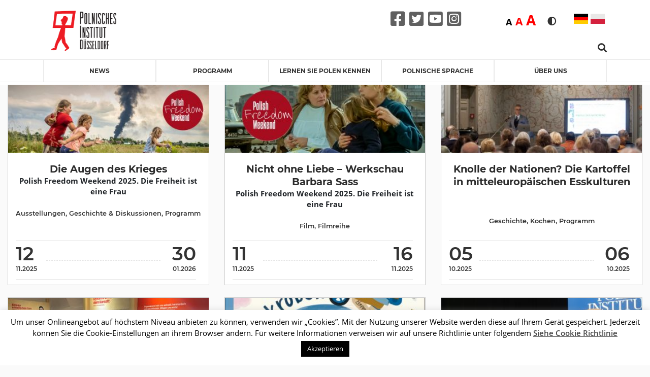

--- FILE ---
content_type: text/html; charset=UTF-8
request_url: https://instytutpolski.pl/duesseldorf/category/programm/page/3/
body_size: 21141
content:




<script>
    var dir = false;
</script>
<!DOCTYPE html>
<html lang="de-DE" >
<head>
    <meta http-equiv="X-UA-Compatible" content="IE=edge">
    <meta name="viewport" content="width=device-width, initial-scale=1">
    <!-- The above 2 meta tags *must* come first in the head; any other head content must come *after* these tags -->
    <title>Instytut Polski w Dusseldorfie</title>
    <link rel="stylesheet" href="https://instytutpolski.pl/duesseldorf/wp-content/themes/instytuty_polskie/assets/dist/css/all.min.css"/>

    <meta name='robots' content='index, follow, max-image-preview:large, max-snippet:-1, max-video-preview:-1' />
	<style>img:is([sizes="auto" i], [sizes^="auto," i]) { contain-intrinsic-size: 3000px 1500px }</style>
	
	<!-- This site is optimized with the Yoast SEO plugin v24.6 - https://yoast.com/wordpress/plugins/seo/ -->
	<link rel="canonical" href="https://instytutpolski.pl/duesseldorf/category/programm/page/3/" />
	<link rel="prev" href="https://instytutpolski.pl/duesseldorf/category/programm/page/2/" />
	<link rel="next" href="https://instytutpolski.pl/duesseldorf/category/programm/page/4/" />
	<meta property="og:locale" content="de_DE" />
	<meta property="og:locale:alternate" content="pl_PL" />
	<meta property="og:type" content="article" />
	<meta property="og:title" content="Programm Archives - Seite 3 von 148 - Instytut Polski w Dusseldorfie" />
	<meta property="og:url" content="https://instytutpolski.pl/duesseldorf/category/programm/" />
	<meta property="og:site_name" content="Instytut Polski w Dusseldorfie" />
	<meta name="twitter:card" content="summary_large_image" />
	<script type="application/ld+json" class="yoast-schema-graph">{"@context":"https://schema.org","@graph":[{"@type":"event","@id":"https://instytutpolski.pl/duesseldorf/category/programm/","url":"https://instytutpolski.pl/duesseldorf/category/programm/page/3/","name":"Die Augen des Krieges","isPartOf":{"@id":"https://instytutpolski.pl/duesseldorf/#website"},"primaryImageOfPage":{"@id":"https://instytutpolski.pl/duesseldorf/category/programm/page/3/#primaryimage"},"image":["https://instytutpolski.pl/duesseldorf/wp-content/uploads/sites/5/2025/10/12_11_3_PFW_2025_Insta_1080_13504-1-1-scaled.jpg","https://instytutpolski.pl/duesseldorf/wp-content/uploads/sites/5/2025/10/12_11_3_PFW_2025_Insta_1080_13504-1-1-300x238.jpg","https://instytutpolski.pl/duesseldorf/wp-content/uploads/sites/5/2025/10/12_11_3_PFW_2025_Insta_1080_13504-1-1-1024x814.jpg","https://instytutpolski.pl/duesseldorf/wp-content/uploads/sites/5/2025/10/12_11_3_PFW_2025_Insta_1080_13504-1-1-scaled.jpg"],"thumbnailUrl":"https://instytutpolski.pl/duesseldorf/wp-content/uploads/sites/5/2025/10/12_11_3_PFW_2025_Insta_1080_13504-1-1-scaled.jpg","breadcrumb":{"@id":"https://instytutpolski.pl/duesseldorf/category/programm/page/3/#breadcrumb"},"inLanguage":"de","@context":"https://schema.org","datePublished":"2025-10-08T11:30:24+01:00","dateModified":"2026-01-14T15:20:23+01:00","startDate":"2025-11-12","endDate":"2026-01-30","eventStatus":"EventScheduled","eventAttendanceMode":"OfflineEventAttendanceMode","location":{"@type":"place","name":"","address":"","geo":{"@type":"GeoCoordinates","latitude":"","longitude":""}},"description":"Die Augen des Krieges - FotoausstellungMarek M. Berezowski, Wojciech Grzedzinski, Agata Grzybowska, Patryk Jaracz, Tomasz Lazar, Maciek Nabrdalik, Jedrzej Nowicki, Maciej StanikVernissage der Fotoausstellung: Mi. 12.11. 2025, 18:00 Uhr\nMAGDALENA RIGAMONTI ist Gast der Vernissage\nDeutsches Polen-Institut Darmstadt, Residenzschloss 1, 64283 DarmstadtAusstellungsdauer: 13.11.2025 – 30.1.2026\nPolnische Fotografen und Journalisten dokumentieren den russischen Krieg gegen die Ukraine bereits seit dem Kriegsbeginn am 24. Februar 2022. Sie stellen die größte Gruppe unter den Auslandskorrespondenten und sind Autoren tausender Fotos. Ihrer Arbeit ist es zu verdanken, dassder russische Krieg gegen die Ukraine und das Leid des ukrainischen Volkes in den entlegensten Teilen der Welt für die Menschen sichtbar ist. Die Ausstellung zeigt 12 Fotografien prominenter polnischer Fotografen, die u.a. von World Press Photo und Pictures of The Year ausgezeichnet wurden.\nJede Fotografie wird von eindrucksvollen Texten von Magdalena Rigamonti, Presse- und Rundfunkjournalistin, begleitet. "},{"@type":"ImageObject","inLanguage":"de","@id":"https://instytutpolski.pl/duesseldorf/category/programm/page/3/#primaryimage","url":"https://instytutpolski.pl/duesseldorf/wp-content/uploads/sites/5/2025/10/12_11_3_PFW_2025_Insta_1080_13504-1-1-scaled.jpg","contentUrl":"https://instytutpolski.pl/duesseldorf/wp-content/uploads/sites/5/2025/10/12_11_3_PFW_2025_Insta_1080_13504-1-1-scaled.jpg","width":2560,"height":2034},{"@type":"BreadcrumbList","@id":"https://instytutpolski.pl/duesseldorf/category/programm/page/3/#breadcrumb","itemListElement":[{"@type":"ListItem","position":1,"name":"Home","item":"https://instytutpolski.pl/duesseldorf/"},{"@type":"ListItem","position":2,"name":"Programm"}]},{"@type":"WebSite","@id":"https://instytutpolski.pl/duesseldorf/#website","url":"https://instytutpolski.pl/duesseldorf/","name":"Instytut Polski w Dusseldorfie","description":"Instytuty Polskie","potentialAction":[{"@type":"SearchAction","target":{"@type":"EntryPoint","urlTemplate":"https://instytutpolski.pl/duesseldorf/?s={search_term_string}"},"query-input":{"@type":"PropertyValueSpecification","valueRequired":true,"valueName":"search_term_string"}}],"inLanguage":"de"}]}</script>
	<!-- / Yoast SEO plugin. -->


<link rel='dns-prefetch' href='//hcaptcha.com' />
<link rel="alternate" type="application/rss+xml" title="Instytut Polski w Dusseldorfie &raquo; Programm Kategorie-Feed" href="https://instytutpolski.pl/duesseldorf/category/programm/feed/" />
		<!-- This site uses the Google Analytics by MonsterInsights plugin v9.3.1 - Using Analytics tracking - https://www.monsterinsights.com/ -->
		<!-- Note: MonsterInsights is not currently configured on this site. The site owner needs to authenticate with Google Analytics in the MonsterInsights settings panel. -->
					<!-- No tracking code set -->
				<!-- / Google Analytics by MonsterInsights -->
		<script type="text/javascript">
/* <![CDATA[ */
window._wpemojiSettings = {"baseUrl":"https:\/\/s.w.org\/images\/core\/emoji\/15.0.3\/72x72\/","ext":".png","svgUrl":"https:\/\/s.w.org\/images\/core\/emoji\/15.0.3\/svg\/","svgExt":".svg","source":{"concatemoji":"https:\/\/instytutpolski.pl\/duesseldorf\/wp-includes\/js\/wp-emoji-release.min.js"}};
/*! This file is auto-generated */
!function(i,n){var o,s,e;function c(e){try{var t={supportTests:e,timestamp:(new Date).valueOf()};sessionStorage.setItem(o,JSON.stringify(t))}catch(e){}}function p(e,t,n){e.clearRect(0,0,e.canvas.width,e.canvas.height),e.fillText(t,0,0);var t=new Uint32Array(e.getImageData(0,0,e.canvas.width,e.canvas.height).data),r=(e.clearRect(0,0,e.canvas.width,e.canvas.height),e.fillText(n,0,0),new Uint32Array(e.getImageData(0,0,e.canvas.width,e.canvas.height).data));return t.every(function(e,t){return e===r[t]})}function u(e,t,n){switch(t){case"flag":return n(e,"\ud83c\udff3\ufe0f\u200d\u26a7\ufe0f","\ud83c\udff3\ufe0f\u200b\u26a7\ufe0f")?!1:!n(e,"\ud83c\uddfa\ud83c\uddf3","\ud83c\uddfa\u200b\ud83c\uddf3")&&!n(e,"\ud83c\udff4\udb40\udc67\udb40\udc62\udb40\udc65\udb40\udc6e\udb40\udc67\udb40\udc7f","\ud83c\udff4\u200b\udb40\udc67\u200b\udb40\udc62\u200b\udb40\udc65\u200b\udb40\udc6e\u200b\udb40\udc67\u200b\udb40\udc7f");case"emoji":return!n(e,"\ud83d\udc26\u200d\u2b1b","\ud83d\udc26\u200b\u2b1b")}return!1}function f(e,t,n){var r="undefined"!=typeof WorkerGlobalScope&&self instanceof WorkerGlobalScope?new OffscreenCanvas(300,150):i.createElement("canvas"),a=r.getContext("2d",{willReadFrequently:!0}),o=(a.textBaseline="top",a.font="600 32px Arial",{});return e.forEach(function(e){o[e]=t(a,e,n)}),o}function t(e){var t=i.createElement("script");t.src=e,t.defer=!0,i.head.appendChild(t)}"undefined"!=typeof Promise&&(o="wpEmojiSettingsSupports",s=["flag","emoji"],n.supports={everything:!0,everythingExceptFlag:!0},e=new Promise(function(e){i.addEventListener("DOMContentLoaded",e,{once:!0})}),new Promise(function(t){var n=function(){try{var e=JSON.parse(sessionStorage.getItem(o));if("object"==typeof e&&"number"==typeof e.timestamp&&(new Date).valueOf()<e.timestamp+604800&&"object"==typeof e.supportTests)return e.supportTests}catch(e){}return null}();if(!n){if("undefined"!=typeof Worker&&"undefined"!=typeof OffscreenCanvas&&"undefined"!=typeof URL&&URL.createObjectURL&&"undefined"!=typeof Blob)try{var e="postMessage("+f.toString()+"("+[JSON.stringify(s),u.toString(),p.toString()].join(",")+"));",r=new Blob([e],{type:"text/javascript"}),a=new Worker(URL.createObjectURL(r),{name:"wpTestEmojiSupports"});return void(a.onmessage=function(e){c(n=e.data),a.terminate(),t(n)})}catch(e){}c(n=f(s,u,p))}t(n)}).then(function(e){for(var t in e)n.supports[t]=e[t],n.supports.everything=n.supports.everything&&n.supports[t],"flag"!==t&&(n.supports.everythingExceptFlag=n.supports.everythingExceptFlag&&n.supports[t]);n.supports.everythingExceptFlag=n.supports.everythingExceptFlag&&!n.supports.flag,n.DOMReady=!1,n.readyCallback=function(){n.DOMReady=!0}}).then(function(){return e}).then(function(){var e;n.supports.everything||(n.readyCallback(),(e=n.source||{}).concatemoji?t(e.concatemoji):e.wpemoji&&e.twemoji&&(t(e.twemoji),t(e.wpemoji)))}))}((window,document),window._wpemojiSettings);
/* ]]> */
</script>
<link rel='stylesheet' id='site_fancy_css-css' href='https://instytutpolski.pl/duesseldorf/wp-content/themes/instytuty_polskie/assets/dist/css/jquery.fancybox.min.css' type='text/css' media='all' />
<link rel='stylesheet' id='site_scroll_css-css' href='https://instytutpolski.pl/duesseldorf/wp-content/themes/instytuty_polskie/assets/dist/css/jquery.scrollbar.css' type='text/css' media='all' />
<link rel='stylesheet' id='site_main_css-css' href='https://instytutpolski.pl/duesseldorf/wp-content/themes/instytuty_polskie/assets/dist/main.css' type='text/css' media='all' />
<style id='wp-emoji-styles-inline-css' type='text/css'>

	img.wp-smiley, img.emoji {
		display: inline !important;
		border: none !important;
		box-shadow: none !important;
		height: 1em !important;
		width: 1em !important;
		margin: 0 0.07em !important;
		vertical-align: -0.1em !important;
		background: none !important;
		padding: 0 !important;
	}
</style>
<link rel='stylesheet' id='wp-block-library-css' href='https://instytutpolski.pl/duesseldorf/wp-includes/css/dist/block-library/style.min.css' type='text/css' media='all' />
<style id='pdfemb-pdf-embedder-viewer-style-inline-css' type='text/css'>
.wp-block-pdfemb-pdf-embedder-viewer{max-width:none}

</style>
<style id='eventpost-timeline-style-inline-css' type='text/css'>
.event_timeline{overflow-x:hidden;padding:22px 0 0;position:relative}.event_timeline:before{background-color:#000;content:"";height:2px;position:absolute;top:22px;width:100%}.event_timeline .track{align-items:flex-start;display:flex;flex-flow:nowrap;position:relative;transition:all 1s;white-space:nowrap;z-index:0}.event_timeline .event_item{display:inline-block;padding:2.5rem 1rem 1rem;position:relative;text-align:center;white-space:normal}.event_timeline .event_item.event_past{opacity:1}.event_timeline .event_item .anchor{background-color:#000;border-radius:50%;content:"";display:block;height:28px;left:calc(50% - 8px);position:absolute;top:-30px;width:28px}.event_timeline .event_item .anchor:before{background-color:inherit;content:"";display:block;height:2.3rem;left:50%;position:absolute;top:28px;width:1px}.event_timeline .event_item .event_date{font-weight:700}.event_timeline .event_item h5{line-height:1;margin:0;padding:0}.event_timeline .next,.event_timeline .previous{background-color:#000;border-radius:50%;content:"";cursor:pointer;display:block;height:40px;position:absolute;top:1.5px;width:40px;z-index:1}.event_timeline .next:after,.event_timeline .previous:after{border-bottom:3px solid #fff;border-left:3px solid #fff;content:"";font-size:0;height:10px;position:absolute;top:14.8333333333px;transition:left .3s;width:10px;z-index:3}.event_timeline .next{right:0}.event_timeline .next:after{left:11.5px;transform:rotate(-135deg)}.event_timeline .next:focus:after,.event_timeline .next:hover:after{left:14.5px}.event_timeline .previous{display:none;left:0}.event_timeline .previous:after{left:15px;transform:rotate(45deg)}.event_timeline .previous:focus:after,.event_timeline .previous:hover:after{left:12px}

</style>
<link rel='stylesheet' id='event-post-map-css' href='https://instytutpolski.pl/duesseldorf/wp-content/plugins/event-post/build/map/event-map.css' type='text/css' media='all' />
<style id='classic-theme-styles-inline-css' type='text/css'>
/*! This file is auto-generated */
.wp-block-button__link{color:#fff;background-color:#32373c;border-radius:9999px;box-shadow:none;text-decoration:none;padding:calc(.667em + 2px) calc(1.333em + 2px);font-size:1.125em}.wp-block-file__button{background:#32373c;color:#fff;text-decoration:none}
</style>
<style id='global-styles-inline-css' type='text/css'>
:root{--wp--preset--aspect-ratio--square: 1;--wp--preset--aspect-ratio--4-3: 4/3;--wp--preset--aspect-ratio--3-4: 3/4;--wp--preset--aspect-ratio--3-2: 3/2;--wp--preset--aspect-ratio--2-3: 2/3;--wp--preset--aspect-ratio--16-9: 16/9;--wp--preset--aspect-ratio--9-16: 9/16;--wp--preset--color--black: #000000;--wp--preset--color--cyan-bluish-gray: #abb8c3;--wp--preset--color--white: #ffffff;--wp--preset--color--pale-pink: #f78da7;--wp--preset--color--vivid-red: #cf2e2e;--wp--preset--color--luminous-vivid-orange: #ff6900;--wp--preset--color--luminous-vivid-amber: #fcb900;--wp--preset--color--light-green-cyan: #7bdcb5;--wp--preset--color--vivid-green-cyan: #00d084;--wp--preset--color--pale-cyan-blue: #8ed1fc;--wp--preset--color--vivid-cyan-blue: #0693e3;--wp--preset--color--vivid-purple: #9b51e0;--wp--preset--gradient--vivid-cyan-blue-to-vivid-purple: linear-gradient(135deg,rgba(6,147,227,1) 0%,rgb(155,81,224) 100%);--wp--preset--gradient--light-green-cyan-to-vivid-green-cyan: linear-gradient(135deg,rgb(122,220,180) 0%,rgb(0,208,130) 100%);--wp--preset--gradient--luminous-vivid-amber-to-luminous-vivid-orange: linear-gradient(135deg,rgba(252,185,0,1) 0%,rgba(255,105,0,1) 100%);--wp--preset--gradient--luminous-vivid-orange-to-vivid-red: linear-gradient(135deg,rgba(255,105,0,1) 0%,rgb(207,46,46) 100%);--wp--preset--gradient--very-light-gray-to-cyan-bluish-gray: linear-gradient(135deg,rgb(238,238,238) 0%,rgb(169,184,195) 100%);--wp--preset--gradient--cool-to-warm-spectrum: linear-gradient(135deg,rgb(74,234,220) 0%,rgb(151,120,209) 20%,rgb(207,42,186) 40%,rgb(238,44,130) 60%,rgb(251,105,98) 80%,rgb(254,248,76) 100%);--wp--preset--gradient--blush-light-purple: linear-gradient(135deg,rgb(255,206,236) 0%,rgb(152,150,240) 100%);--wp--preset--gradient--blush-bordeaux: linear-gradient(135deg,rgb(254,205,165) 0%,rgb(254,45,45) 50%,rgb(107,0,62) 100%);--wp--preset--gradient--luminous-dusk: linear-gradient(135deg,rgb(255,203,112) 0%,rgb(199,81,192) 50%,rgb(65,88,208) 100%);--wp--preset--gradient--pale-ocean: linear-gradient(135deg,rgb(255,245,203) 0%,rgb(182,227,212) 50%,rgb(51,167,181) 100%);--wp--preset--gradient--electric-grass: linear-gradient(135deg,rgb(202,248,128) 0%,rgb(113,206,126) 100%);--wp--preset--gradient--midnight: linear-gradient(135deg,rgb(2,3,129) 0%,rgb(40,116,252) 100%);--wp--preset--font-size--small: 13px;--wp--preset--font-size--medium: 20px;--wp--preset--font-size--large: 36px;--wp--preset--font-size--x-large: 42px;--wp--preset--spacing--20: 0.44rem;--wp--preset--spacing--30: 0.67rem;--wp--preset--spacing--40: 1rem;--wp--preset--spacing--50: 1.5rem;--wp--preset--spacing--60: 2.25rem;--wp--preset--spacing--70: 3.38rem;--wp--preset--spacing--80: 5.06rem;--wp--preset--shadow--natural: 6px 6px 9px rgba(0, 0, 0, 0.2);--wp--preset--shadow--deep: 12px 12px 50px rgba(0, 0, 0, 0.4);--wp--preset--shadow--sharp: 6px 6px 0px rgba(0, 0, 0, 0.2);--wp--preset--shadow--outlined: 6px 6px 0px -3px rgba(255, 255, 255, 1), 6px 6px rgba(0, 0, 0, 1);--wp--preset--shadow--crisp: 6px 6px 0px rgba(0, 0, 0, 1);}:where(.is-layout-flex){gap: 0.5em;}:where(.is-layout-grid){gap: 0.5em;}body .is-layout-flex{display: flex;}.is-layout-flex{flex-wrap: wrap;align-items: center;}.is-layout-flex > :is(*, div){margin: 0;}body .is-layout-grid{display: grid;}.is-layout-grid > :is(*, div){margin: 0;}:where(.wp-block-columns.is-layout-flex){gap: 2em;}:where(.wp-block-columns.is-layout-grid){gap: 2em;}:where(.wp-block-post-template.is-layout-flex){gap: 1.25em;}:where(.wp-block-post-template.is-layout-grid){gap: 1.25em;}.has-black-color{color: var(--wp--preset--color--black) !important;}.has-cyan-bluish-gray-color{color: var(--wp--preset--color--cyan-bluish-gray) !important;}.has-white-color{color: var(--wp--preset--color--white) !important;}.has-pale-pink-color{color: var(--wp--preset--color--pale-pink) !important;}.has-vivid-red-color{color: var(--wp--preset--color--vivid-red) !important;}.has-luminous-vivid-orange-color{color: var(--wp--preset--color--luminous-vivid-orange) !important;}.has-luminous-vivid-amber-color{color: var(--wp--preset--color--luminous-vivid-amber) !important;}.has-light-green-cyan-color{color: var(--wp--preset--color--light-green-cyan) !important;}.has-vivid-green-cyan-color{color: var(--wp--preset--color--vivid-green-cyan) !important;}.has-pale-cyan-blue-color{color: var(--wp--preset--color--pale-cyan-blue) !important;}.has-vivid-cyan-blue-color{color: var(--wp--preset--color--vivid-cyan-blue) !important;}.has-vivid-purple-color{color: var(--wp--preset--color--vivid-purple) !important;}.has-black-background-color{background-color: var(--wp--preset--color--black) !important;}.has-cyan-bluish-gray-background-color{background-color: var(--wp--preset--color--cyan-bluish-gray) !important;}.has-white-background-color{background-color: var(--wp--preset--color--white) !important;}.has-pale-pink-background-color{background-color: var(--wp--preset--color--pale-pink) !important;}.has-vivid-red-background-color{background-color: var(--wp--preset--color--vivid-red) !important;}.has-luminous-vivid-orange-background-color{background-color: var(--wp--preset--color--luminous-vivid-orange) !important;}.has-luminous-vivid-amber-background-color{background-color: var(--wp--preset--color--luminous-vivid-amber) !important;}.has-light-green-cyan-background-color{background-color: var(--wp--preset--color--light-green-cyan) !important;}.has-vivid-green-cyan-background-color{background-color: var(--wp--preset--color--vivid-green-cyan) !important;}.has-pale-cyan-blue-background-color{background-color: var(--wp--preset--color--pale-cyan-blue) !important;}.has-vivid-cyan-blue-background-color{background-color: var(--wp--preset--color--vivid-cyan-blue) !important;}.has-vivid-purple-background-color{background-color: var(--wp--preset--color--vivid-purple) !important;}.has-black-border-color{border-color: var(--wp--preset--color--black) !important;}.has-cyan-bluish-gray-border-color{border-color: var(--wp--preset--color--cyan-bluish-gray) !important;}.has-white-border-color{border-color: var(--wp--preset--color--white) !important;}.has-pale-pink-border-color{border-color: var(--wp--preset--color--pale-pink) !important;}.has-vivid-red-border-color{border-color: var(--wp--preset--color--vivid-red) !important;}.has-luminous-vivid-orange-border-color{border-color: var(--wp--preset--color--luminous-vivid-orange) !important;}.has-luminous-vivid-amber-border-color{border-color: var(--wp--preset--color--luminous-vivid-amber) !important;}.has-light-green-cyan-border-color{border-color: var(--wp--preset--color--light-green-cyan) !important;}.has-vivid-green-cyan-border-color{border-color: var(--wp--preset--color--vivid-green-cyan) !important;}.has-pale-cyan-blue-border-color{border-color: var(--wp--preset--color--pale-cyan-blue) !important;}.has-vivid-cyan-blue-border-color{border-color: var(--wp--preset--color--vivid-cyan-blue) !important;}.has-vivid-purple-border-color{border-color: var(--wp--preset--color--vivid-purple) !important;}.has-vivid-cyan-blue-to-vivid-purple-gradient-background{background: var(--wp--preset--gradient--vivid-cyan-blue-to-vivid-purple) !important;}.has-light-green-cyan-to-vivid-green-cyan-gradient-background{background: var(--wp--preset--gradient--light-green-cyan-to-vivid-green-cyan) !important;}.has-luminous-vivid-amber-to-luminous-vivid-orange-gradient-background{background: var(--wp--preset--gradient--luminous-vivid-amber-to-luminous-vivid-orange) !important;}.has-luminous-vivid-orange-to-vivid-red-gradient-background{background: var(--wp--preset--gradient--luminous-vivid-orange-to-vivid-red) !important;}.has-very-light-gray-to-cyan-bluish-gray-gradient-background{background: var(--wp--preset--gradient--very-light-gray-to-cyan-bluish-gray) !important;}.has-cool-to-warm-spectrum-gradient-background{background: var(--wp--preset--gradient--cool-to-warm-spectrum) !important;}.has-blush-light-purple-gradient-background{background: var(--wp--preset--gradient--blush-light-purple) !important;}.has-blush-bordeaux-gradient-background{background: var(--wp--preset--gradient--blush-bordeaux) !important;}.has-luminous-dusk-gradient-background{background: var(--wp--preset--gradient--luminous-dusk) !important;}.has-pale-ocean-gradient-background{background: var(--wp--preset--gradient--pale-ocean) !important;}.has-electric-grass-gradient-background{background: var(--wp--preset--gradient--electric-grass) !important;}.has-midnight-gradient-background{background: var(--wp--preset--gradient--midnight) !important;}.has-small-font-size{font-size: var(--wp--preset--font-size--small) !important;}.has-medium-font-size{font-size: var(--wp--preset--font-size--medium) !important;}.has-large-font-size{font-size: var(--wp--preset--font-size--large) !important;}.has-x-large-font-size{font-size: var(--wp--preset--font-size--x-large) !important;}
:where(.wp-block-post-template.is-layout-flex){gap: 1.25em;}:where(.wp-block-post-template.is-layout-grid){gap: 1.25em;}
:where(.wp-block-columns.is-layout-flex){gap: 2em;}:where(.wp-block-columns.is-layout-grid){gap: 2em;}
:root :where(.wp-block-pullquote){font-size: 1.5em;line-height: 1.6;}
</style>
<link rel='stylesheet' id='cookie-law-info-css' href='https://instytutpolski.pl/duesseldorf/wp-content/plugins/cookie-law-info/legacy/public/css/cookie-law-info-public.css' type='text/css' media='all' />
<link rel='stylesheet' id='cookie-law-info-gdpr-css' href='https://instytutpolski.pl/duesseldorf/wp-content/plugins/cookie-law-info/legacy/public/css/cookie-law-info-gdpr.css' type='text/css' media='all' />
<link rel='stylesheet' id='event-post-css' href='https://instytutpolski.pl/duesseldorf/wp-content/plugins/event-post/build/front/front.css' type='text/css' media='all' />
<link rel='stylesheet' id='dashicons-css' href='https://instytutpolski.pl/duesseldorf/wp-includes/css/dashicons.min.css' type='text/css' media='all' />
<link rel='stylesheet' id='searchandfilter-css' href='https://instytutpolski.pl/duesseldorf/wp-content/plugins/search-filter/style.css' type='text/css' media='all' />
<link rel='stylesheet' id='wp-polls-css' href='https://instytutpolski.pl/duesseldorf/wp-content/plugins/wp-polls/polls-css.css' type='text/css' media='all' />
<style id='wp-polls-inline-css' type='text/css'>
.wp-polls .pollbar {
	margin: 1px;
	font-size: 6px;
	line-height: 8px;
	height: 8px;
	background-image: url('https://instytutpolski.pl/duesseldorf/wp-content/plugins/wp-polls/images/default/pollbg.gif');
	border: 1px solid #c8c8c8;
}

</style>
<link rel='stylesheet' id='contact-form-7-css' href='https://instytutpolski.pl/duesseldorf/wp-content/plugins/contact-form-7/includes/css/styles.css' type='text/css' media='all' />
<!--n2css--><!--n2js--><script type="text/javascript" src="https://instytutpolski.pl/duesseldorf/wp-includes/js/jquery/jquery.min.js" id="jquery-core-js"></script>
<script type="text/javascript" src="https://instytutpolski.pl/duesseldorf/wp-includes/js/jquery/jquery-migrate.min.js" id="jquery-migrate-js"></script>
<script type="text/javascript" id="cookie-law-info-js-extra">
/* <![CDATA[ */
var Cli_Data = {"nn_cookie_ids":[],"cookielist":[],"non_necessary_cookies":[],"ccpaEnabled":"","ccpaRegionBased":"","ccpaBarEnabled":"","strictlyEnabled":["necessary","obligatoire"],"ccpaType":"gdpr","js_blocking":"","custom_integration":"","triggerDomRefresh":"","secure_cookies":""};
var cli_cookiebar_settings = {"animate_speed_hide":"500","animate_speed_show":"500","background":"#FFF","border":"#b1a6a6c2","border_on":"","button_1_button_colour":"#000","button_1_button_hover":"#000000","button_1_link_colour":"#fff","button_1_as_button":"1","button_1_new_win":"","button_2_button_colour":"#333","button_2_button_hover":"#292929","button_2_link_colour":"#444","button_2_as_button":"","button_2_hidebar":"","button_3_button_colour":"#000","button_3_button_hover":"#000000","button_3_link_colour":"#fff","button_3_as_button":"1","button_3_new_win":"","button_4_button_colour":"#000","button_4_button_hover":"#000000","button_4_link_colour":"#62a329","button_4_as_button":"","button_7_button_colour":"#61a229","button_7_button_hover":"#4e8221","button_7_link_colour":"#fff","button_7_as_button":"1","button_7_new_win":"","font_family":"inherit","header_fix":"","notify_animate_hide":"1","notify_animate_show":"","notify_div_id":"#cookie-law-info-bar","notify_position_horizontal":"right","notify_position_vertical":"bottom","scroll_close":"","scroll_close_reload":"","accept_close_reload":"","reject_close_reload":"","showagain_tab":"","showagain_background":"#fff","showagain_border":"#000","showagain_div_id":"#cookie-law-info-again","showagain_x_position":"100px","text":"#000","show_once_yn":"","show_once":"10000","logging_on":"","as_popup":"","popup_overlay":"1","bar_heading_text":"","cookie_bar_as":"banner","popup_showagain_position":"bottom-right","widget_position":"left"};
var log_object = {"ajax_url":"https:\/\/instytutpolski.pl\/duesseldorf\/wp-admin\/admin-ajax.php"};
/* ]]> */
</script>
<script type="text/javascript" src="https://instytutpolski.pl/duesseldorf/wp-content/plugins/cookie-law-info/legacy/public/js/cookie-law-info-public.js" id="cookie-law-info-js"></script>
<link rel="https://api.w.org/" href="https://instytutpolski.pl/duesseldorf/wp-json/" /><link rel="alternate" title="JSON" type="application/json" href="https://instytutpolski.pl/duesseldorf/wp-json/wp/v2/categories/103" /><link rel="EditURI" type="application/rsd+xml" title="RSD" href="https://instytutpolski.pl/duesseldorf/xmlrpc.php?rsd" />
<style>
.h-captcha{position:relative;display:block;margin-bottom:2rem;padding:0;clear:both}.h-captcha[data-size="normal"]{width:303px;height:78px}.h-captcha[data-size="compact"]{width:164px;height:144px}.h-captcha[data-size="invisible"]{display:none}.h-captcha::before{content:'';display:block;position:absolute;top:0;left:0;background:url(https://instytutpolski.pl/duesseldorf/wp-content/plugins/hcaptcha-for-forms-and-more/assets/images/hcaptcha-div-logo.svg) no-repeat;border:1px solid #fff0;border-radius:4px}.h-captcha[data-size="normal"]::before{width:300px;height:74px;background-position:94% 28%}.h-captcha[data-size="compact"]::before{width:156px;height:136px;background-position:50% 79%}.h-captcha[data-theme="light"]::before,body.is-light-theme .h-captcha[data-theme="auto"]::before,.h-captcha[data-theme="auto"]::before{background-color:#fafafa;border:1px solid #e0e0e0}.h-captcha[data-theme="dark"]::before,body.is-dark-theme .h-captcha[data-theme="auto"]::before,html.wp-dark-mode-active .h-captcha[data-theme="auto"]::before,html.drdt-dark-mode .h-captcha[data-theme="auto"]::before{background-image:url(https://instytutpolski.pl/duesseldorf/wp-content/plugins/hcaptcha-for-forms-and-more/assets/images/hcaptcha-div-logo-white.svg);background-repeat:no-repeat;background-color:#333;border:1px solid #f5f5f5}.h-captcha[data-theme="custom"]::before{background-color:initial}.h-captcha[data-size="invisible"]::before{display:none}.h-captcha iframe{position:relative}div[style*="z-index: 2147483647"] div[style*="border-width: 11px"][style*="position: absolute"][style*="pointer-events: none"]{border-style:none}
</style>
<style>
span[data-name="hcap-cf7"] .h-captcha{margin-bottom:0}span[data-name="hcap-cf7"]~input[type="submit"],span[data-name="hcap-cf7"]~button[type="submit"]{margin-top:2rem}
</style>

    <!-- Add stylesheets -->
    <link rel="stylesheet" href="https://instytutpolski.pl/duesseldorf/wp-content/themes/instytuty_polskie/style.css" type="text/css" media="screen"/>
    <!-- http://realfavicongenerator.net -->
    <link rel="apple-touch-icon" sizes="180x180"
          href="https://instytutpolski.pl/duesseldorf/wp-content/themes/instytuty_polskie/favicons/apple-touch-icon.png">
    <link rel="icon" type="image/png" sizes="32x32"
          href="https://instytutpolski.pl/duesseldorf/wp-content/themes/instytuty_polskie/favicons/favicon-32x32.png">
    <link rel="icon" type="image/png" sizes="16x16"
          href="https://instytutpolski.pl/duesseldorf/wp-content/themes/instytuty_polskie/favicons/favicon-16x16.png">
    <link rel="mask-icon" href="https://instytutpolski.pl/duesseldorf/wp-content/themes/instytuty_polskie/favicons/safari-pinned-tab.svg" color="#5bbad5">
    <meta name="theme-color" content="#ffffff">

    <link rel="apple-touch-icon" sizes="180x180"
          href="https://instytutpolski.pl/duesseldorf/wp-content/themes/instytuty_polskie/favicons/apple-touch-icon.png">
    <link rel="icon" type="image/png" sizes="32x32"
          href="https://instytutpolski.pl/duesseldorf/wp-content/themes/instytuty_polskie/favicons/favicon-32x32.png">
    <link rel="icon" type="image/png" sizes="16x16"
          href="https://instytutpolski.pl/duesseldorf/wp-content/themes/instytuty_polskie/favicons/favicon-16x16.png">
    <link rel="manifest" href="https://instytutpolski.pl/duesseldorf/wp-content/themes/instytuty_polskie/favicons/site.webmanifest">
    <link rel="mask-icon" href="https://instytutpolski.pl/duesseldorf/wp-content/themes/instytuty_polskie/favicons/safari-pinned-tab.svg" color="#f50000">
    <meta name="msapplication-TileColor" content="#ffffff">
    <meta name="theme-color" content="#ffffff">

    <!-- HTML5 sh   im and Respond.js for IE8 support of HTML5 elements and media queries -->
    <!-- WARNING: Respond.js doesn't work if you view the page via file:// -->
    <!--[if lt IE 9]>
    <script src="https://instytutpolski.pl/duesseldorf/wp-content/themes/instytuty_polskie/assets/dist/js/html5shiv.min.js" defer></script>
    <script src="https://instytutpolski.pl/duesseldorf/wp-content/themes/instytuty_polskie/assets/dist/js/respond.min.js" defer></script>
    <script src="https://instytutpolski.pl/duesseldorf/wp-content/themes/instytuty_polskie/assets/dist/js/selectivizr.js" defer></script>
    <![endif]-->
    <link rel="stylesheet" href="https://instytutpolski.pl/duesseldorf/wp-content/themes/instytuty_polskie/assets/dist/css/jquery.mmenu.all.css">


                              <script>!function(e){var n="https://s.go-mpulse.net/boomerang/";if("False"=="True")e.BOOMR_config=e.BOOMR_config||{},e.BOOMR_config.PageParams=e.BOOMR_config.PageParams||{},e.BOOMR_config.PageParams.pci=!0,n="https://s2.go-mpulse.net/boomerang/";if(window.BOOMR_API_key="32HDW-HM4P9-J3XEG-6DPYE-53CTD",function(){function e(){if(!o){var e=document.createElement("script");e.id="boomr-scr-as",e.src=window.BOOMR.url,e.async=!0,i.parentNode.appendChild(e),o=!0}}function t(e){o=!0;var n,t,a,r,d=document,O=window;if(window.BOOMR.snippetMethod=e?"if":"i",t=function(e,n){var t=d.createElement("script");t.id=n||"boomr-if-as",t.src=window.BOOMR.url,BOOMR_lstart=(new Date).getTime(),e=e||d.body,e.appendChild(t)},!window.addEventListener&&window.attachEvent&&navigator.userAgent.match(/MSIE [67]\./))return window.BOOMR.snippetMethod="s",void t(i.parentNode,"boomr-async");a=document.createElement("IFRAME"),a.src="about:blank",a.title="",a.role="presentation",a.loading="eager",r=(a.frameElement||a).style,r.width=0,r.height=0,r.border=0,r.display="none",i.parentNode.appendChild(a);try{O=a.contentWindow,d=O.document.open()}catch(_){n=document.domain,a.src="javascript:var d=document.open();d.domain='"+n+"';void(0);",O=a.contentWindow,d=O.document.open()}if(n)d._boomrl=function(){this.domain=n,t()},d.write("<bo"+"dy onload='document._boomrl();'>");else if(O._boomrl=function(){t()},O.addEventListener)O.addEventListener("load",O._boomrl,!1);else if(O.attachEvent)O.attachEvent("onload",O._boomrl);d.close()}function a(e){window.BOOMR_onload=e&&e.timeStamp||(new Date).getTime()}if(!window.BOOMR||!window.BOOMR.version&&!window.BOOMR.snippetExecuted){window.BOOMR=window.BOOMR||{},window.BOOMR.snippetStart=(new Date).getTime(),window.BOOMR.snippetExecuted=!0,window.BOOMR.snippetVersion=12,window.BOOMR.url=n+"32HDW-HM4P9-J3XEG-6DPYE-53CTD";var i=document.currentScript||document.getElementsByTagName("script")[0],o=!1,r=document.createElement("link");if(r.relList&&"function"==typeof r.relList.supports&&r.relList.supports("preload")&&"as"in r)window.BOOMR.snippetMethod="p",r.href=window.BOOMR.url,r.rel="preload",r.as="script",r.addEventListener("load",e),r.addEventListener("error",function(){t(!0)}),setTimeout(function(){if(!o)t(!0)},3e3),BOOMR_lstart=(new Date).getTime(),i.parentNode.appendChild(r);else t(!1);if(window.addEventListener)window.addEventListener("load",a,!1);else if(window.attachEvent)window.attachEvent("onload",a)}}(),"".length>0)if(e&&"performance"in e&&e.performance&&"function"==typeof e.performance.setResourceTimingBufferSize)e.performance.setResourceTimingBufferSize();!function(){if(BOOMR=e.BOOMR||{},BOOMR.plugins=BOOMR.plugins||{},!BOOMR.plugins.AK){var n=""=="true"?1:0,t="",a="aohiqmaxfuxnc2lrp2zq-f-6038369f3-clientnsv4-s.akamaihd.net",i="false"=="true"?2:1,o={"ak.v":"39","ak.cp":"1808843","ak.ai":parseInt("1219253",10),"ak.ol":"0","ak.cr":8,"ak.ipv":4,"ak.proto":"h2","ak.rid":"104705e9","ak.r":47370,"ak.a2":n,"ak.m":"dscb","ak.n":"essl","ak.bpcip":"3.142.136.0","ak.cport":55624,"ak.gh":"23.208.24.81","ak.quicv":"","ak.tlsv":"tls1.3","ak.0rtt":"","ak.0rtt.ed":"","ak.csrc":"-","ak.acc":"","ak.t":"1769045683","ak.ak":"hOBiQwZUYzCg5VSAfCLimQ==7ICanF0zNWVrmjWFY89hg3r6OL1/oDFqEWDEaruvkW/aHBuFEpN/NxQCQ9Jd/HSi7Nm3Gy50WEmIRJh2B/a17l4bZc7/LozBy5WQe+0Gsc09pgI2VbtLFsGXATQpYUvtMaSVKpK/ddvqINTs7G8sFpNSj/x9519gaBByna9a7nDYvl61uSOHaZcHZRf7Q4PF3maEPO/h+mzISmrD7mt3koGiAixXs9Y+6DPRx+dHG5MKeXh55SkasjVtRUyBH5kNGyyPGgwE0UHRLIRo8vOspIRgyt8TqpyJ8PbSfuobZWaGlozTN3BoNXixYuSES47AFU7Gj9apJJfvxBDlZKH+nSr3/9g5XkBcif3Ef+aMuxkuAc8vVxQfQp1U5Kwuswz02FSR9i8YxrFQ7y9s4V5nFQcHTw/4zReU5uoyos6hiDs=","ak.pv":"12","ak.dpoabenc":"","ak.tf":i};if(""!==t)o["ak.ruds"]=t;var r={i:!1,av:function(n){var t="http.initiator";if(n&&(!n[t]||"spa_hard"===n[t]))o["ak.feo"]=void 0!==e.aFeoApplied?1:0,BOOMR.addVar(o)},rv:function(){var e=["ak.bpcip","ak.cport","ak.cr","ak.csrc","ak.gh","ak.ipv","ak.m","ak.n","ak.ol","ak.proto","ak.quicv","ak.tlsv","ak.0rtt","ak.0rtt.ed","ak.r","ak.acc","ak.t","ak.tf"];BOOMR.removeVar(e)}};BOOMR.plugins.AK={akVars:o,akDNSPreFetchDomain:a,init:function(){if(!r.i){var e=BOOMR.subscribe;e("before_beacon",r.av,null,null),e("onbeacon",r.rv,null,null),r.i=!0}return this},is_complete:function(){return!0}}}}()}(window);</script></head>

<body data-rsssl=1 class="archive paged category category-programm category-103 paged-3 category-paged-3" >
<div>
    <header class="d-block align-items-center header">
        <div class="container text-center">
            <div class="row d-inline-flex d-sm-flex align-items-center align-items-md-start my-sm-3 flex-nowrap justify-content-sm-between">
        <div class="col-1 col-sm-1 col-lg-1 d-xl-none">
            <a href="#mmenu-menu" class="mmenu-link d-block d-xl-none"><span class="fa fa-bars"></span><span
                        class="sr-only">MENU</span></a>
        </div>

        <div class="col-5 col-sm-4 col-md-2 col-lg-3 col-xl-2 ">
            <a class="logo" href="https://instytutpolski.pl/duesseldorf">
                <img src="https://instytutpolski.pl/duesseldorf/wp-content/uploads/sites/5/2019/04/logo-ip-dusseldorf.png" alt="Instytut Polski w Dusseldorfie"
                     class="img-fluid"/>
            </a>
        </div>

        <div id="mmenu-menu" class="d-xl-none">
            
                <ul>
                    <li id="menu-item-585" class="menu-item menu-item-type-taxonomy menu-item-object-category menu-item-585"><a href="https://instytutpolski.pl/duesseldorf/category/news/">News</a></li>
<li id="menu-item-528" class="menu-item menu-item-type-taxonomy menu-item-object-category current-menu-item menu-item-has-children menu-item-528"><a href="https://instytutpolski.pl/duesseldorf/category/programm/" aria-current="page">Programm</a>
<ul class="sub-menu">
	<li id="menu-item-532" class="menu-item menu-item-type-taxonomy menu-item-object-category menu-item-532"><a href="https://instytutpolski.pl/duesseldorf/category/programm/film/">Film</a></li>
	<li id="menu-item-533" class="menu-item menu-item-type-taxonomy menu-item-object-category menu-item-533"><a href="https://instytutpolski.pl/duesseldorf/category/programm/musik/">Musik</a></li>
	<li id="menu-item-534" class="menu-item menu-item-type-taxonomy menu-item-object-category menu-item-534"><a href="https://instytutpolski.pl/duesseldorf/category/programm/literatur/">Literatur</a></li>
	<li id="menu-item-535" class="menu-item menu-item-type-taxonomy menu-item-object-category menu-item-535"><a href="https://instytutpolski.pl/duesseldorf/category/programm/geschichteunddiskussionen/">Diskussionen &amp; Geschichte</a></li>
	<li id="menu-item-537" class="menu-item menu-item-type-taxonomy menu-item-object-category menu-item-537"><a href="https://instytutpolski.pl/duesseldorf/category/programm/kunst/">Kunst</a></li>
	<li id="menu-item-536" class="menu-item menu-item-type-taxonomy menu-item-object-category menu-item-536"><a href="https://instytutpolski.pl/duesseldorf/category/programm/bildung/">Bildung</a></li>
	<li id="menu-item-2050" class="menu-item menu-item-type-taxonomy menu-item-object-category menu-item-2050"><a href="https://instytutpolski.pl/duesseldorf/category/programm/kreativeindustrie/">Kreative Industrie</a></li>
	<li id="menu-item-2994" class="menu-item menu-item-type-taxonomy menu-item-object-category menu-item-2994"><a href="https://instytutpolski.pl/duesseldorf/category/programm/theaterundtanz/">Theater und Tanz</a></li>
</ul>
</li>
<li id="menu-item-501" class="menu-item menu-item-type-post_type menu-item-object-page menu-item-has-children menu-item-501"><a href="https://instytutpolski.pl/duesseldorf/lernen-sie-polen-kennen/">Lernen Sie Polen kennen</a>
<ul class="sub-menu">
	<li id="menu-item-506" class="menu-item menu-item-type-post_type menu-item-object-page menu-item-506"><a href="https://instytutpolski.pl/duesseldorf/lernen-sie-polen-kennen/uber-polen/">Über Polen</a></li>
	<li id="menu-item-504" class="menu-item menu-item-type-post_type menu-item-object-page menu-item-504"><a href="https://instytutpolski.pl/duesseldorf/lernen-sie-polen-kennen/stipendien-in-polen/">Stipendien in Polen</a></li>
	<li id="menu-item-502" class="menu-item menu-item-type-post_type menu-item-object-page menu-item-502"><a href="https://instytutpolski.pl/duesseldorf/lernen-sie-polen-kennen/bildung-in-polen/">Bildung in Polen</a></li>
	<li id="menu-item-503" class="menu-item menu-item-type-post_type menu-item-object-page menu-item-has-children menu-item-503"><a href="https://instytutpolski.pl/duesseldorf/lernen-sie-polen-kennen/kultur-in-polen/">Kultur in Polen</a>
	<ul class="sub-menu">
		<li id="menu-item-3337" class="menu-item menu-item-type-post_type menu-item-object-page menu-item-has-children menu-item-3337"><a href="https://instytutpolski.pl/duesseldorf/lernen-sie-polen-kennen/kultur-in-polen/museen-in-polen/">Museen in Polen</a>
		<ul class="sub-menu">
			<li id="menu-item-3382" class="menu-item menu-item-type-post_type menu-item-object-page menu-item-3382"><a href="https://instytutpolski.pl/duesseldorf/lernen-sie-polen-kennen/kultur-in-polen/museen-in-polen/nationales-digitalmuseum/">Nationales Digitalmuseum</a></li>
		</ul>
</li>
	</ul>
</li>
	<li id="menu-item-508" class="menu-item menu-item-type-post_type menu-item-object-page menu-item-has-children menu-item-508"><a href="https://instytutpolski.pl/duesseldorf/lernen-sie-polen-kennen/wissenschaft-in-polen/">Wissenschaft in Polen</a>
	<ul class="sub-menu">
		<li id="menu-item-509" class="menu-item menu-item-type-post_type menu-item-object-page menu-item-509"><a href="https://instytutpolski.pl/duesseldorf/lernen-sie-polen-kennen/wissenschaft-in-polen/polnische-hochschulen/">Polnische Hochschulen</a></li>
		<li id="menu-item-510" class="menu-item menu-item-type-post_type menu-item-object-page menu-item-510"><a href="https://instytutpolski.pl/duesseldorf/lernen-sie-polen-kennen/wissenschaft-in-polen/polnische-hochschulen-2/">Regeln für die Anerkennung von Abschlüssen</a></li>
		<li id="menu-item-512" class="menu-item menu-item-type-post_type menu-item-object-page menu-item-512"><a href="https://instytutpolski.pl/duesseldorf/lernen-sie-polen-kennen/wissenschaft-in-polen/wissenschaftliche-institutionen/">Wissenschaftliche Institutionen</a></li>
		<li id="menu-item-513" class="menu-item menu-item-type-post_type menu-item-object-page menu-item-513"><a href="https://instytutpolski.pl/duesseldorf/lernen-sie-polen-kennen/wissenschaft-in-polen/studieren-in-polen/">Studieren in Polen</a></li>
	</ul>
</li>
</ul>
</li>
<li id="menu-item-514" class="menu-item menu-item-type-post_type menu-item-object-page menu-item-has-children menu-item-514"><a href="https://instytutpolski.pl/duesseldorf/polnische-sprache/">Polnische Sprache</a>
<ul class="sub-menu">
	<li id="menu-item-519" class="menu-item menu-item-type-post_type menu-item-object-page menu-item-519"><a href="https://instytutpolski.pl/duesseldorf/polnische-sprache/polnischkurse-des-polnischen-instituts/">Polnischkurse</a></li>
	<li id="menu-item-518" class="menu-item menu-item-type-post_type menu-item-object-page menu-item-518"><a href="https://instytutpolski.pl/duesseldorf/polnische-sprache/polnische-sprache-an-hochschulen/">Polnische Sprache an Hochschulen</a></li>
	<li id="menu-item-517" class="menu-item menu-item-type-post_type menu-item-object-page menu-item-517"><a href="https://instytutpolski.pl/duesseldorf/polnische-sprache/polenstudien/">Polenstudien</a></li>
	<li id="menu-item-520" class="menu-item menu-item-type-custom menu-item-object-custom menu-item-520"><a href="https://nawa.gov.pl/en/the-polish-language/summer-courses-of-the-polish-language-and-culture">Sprach- und Kulturstudien in Polen</a></li>
	<li id="menu-item-522" class="menu-item menu-item-type-post_type menu-item-object-page menu-item-522"><a href="https://instytutpolski.pl/duesseldorf/polnische-sprache/zertifizierung-von-polnischkenntnissen/">Zertifizierung von Polnischkenntnissen</a></li>
	<li id="menu-item-521" class="menu-item menu-item-type-custom menu-item-object-custom menu-item-521"><a href="https://nawa.gov.pl/jezyk-polski">Kontakt zur NAWA (Abteilung Polnische Sprache)</a></li>
</ul>
</li>
<li id="menu-item-485" class="menu-item menu-item-type-post_type menu-item-object-page menu-item-has-children menu-item-485"><a href="https://instytutpolski.pl/duesseldorf/uber-das-polnische-institut/">Über uns</a>
<ul class="sub-menu">
	<li id="menu-item-2074" class="menu-item menu-item-type-post_type menu-item-object-page menu-item-2074"><a href="https://instytutpolski.pl/duesseldorf/uber-das-polnische-institut/team/">Team</a></li>
	<li id="menu-item-496" class="menu-item menu-item-type-post_type menu-item-object-page menu-item-496"><a href="https://instytutpolski.pl/duesseldorf/uber-das-polnische-institut/kontakt/">Kontakt</a></li>
	<li id="menu-item-494" class="menu-item menu-item-type-post_type menu-item-object-page menu-item-has-children menu-item-494"><a href="https://instytutpolski.pl/duesseldorf/uber-das-polnische-institut/bibliothek/">Bibliothek</a>
	<ul class="sub-menu">
		<li id="menu-item-495" class="menu-item menu-item-type-post_type menu-item-object-page menu-item-495"><a href="https://instytutpolski.pl/duesseldorf/uber-das-polnische-institut/bibliothek/online-katalog/">Online-Katalog</a></li>
	</ul>
</li>
	<li id="menu-item-488" class="menu-item menu-item-type-post_type menu-item-object-page menu-item-488"><a href="https://instytutpolski.pl/duesseldorf/uber-das-polnische-institut/partner/">Galerie – Fotos &amp; Grundrisse</a></li>
	<li id="menu-item-489" class="menu-item menu-item-type-post_type menu-item-object-page menu-item-489"><a href="https://instytutpolski.pl/duesseldorf/uber-das-polnische-institut/kooperationen/">Kooperationen</a></li>
	<li id="menu-item-493" class="menu-item menu-item-type-post_type menu-item-object-page menu-item-493"><a href="https://instytutpolski.pl/duesseldorf/uber-das-polnische-institut/praktika/">Praktika</a></li>
	<li id="menu-item-487" class="menu-item menu-item-type-post_type menu-item-object-page menu-item-487"><a href="https://instytutpolski.pl/duesseldorf/uber-das-polnische-institut/download/">Download</a></li>
	<li id="menu-item-486" class="menu-item menu-item-type-post_type menu-item-object-page menu-item-486"><a href="https://instytutpolski.pl/duesseldorf/uber-das-polnische-institut/presse/">Pressemitteilungen</a></li>
</ul>
</li>

                </ul>
            
        </div>
                <div class="col-lg-7 d-none d-xl-block">
                    <ul class="social_icons text-right">
                        
                            <li>
                                <a href="http://www.facebook.com/#!/pages/Polnisches-Institut-D%C3%BCsseldorf/168379169855729" target="_blank">
                                    <i class="fab fa-facebook-square"></i>
                                    <span class="sr-only">Facebook</span>
                                </a>
                            </li>
                        
                        
                        
                            <li>
                                <a href="https://twitter.com/PLInstitut_Dues" target="_blank">
                                    <i class="fab fa-twitter-square"></i>
                                    <span class="sr-only">Twitter</span>
                                </a>
                            </li>
                        
                        
                        
                            <li>
                                <a href="http://www.youtube.com/PolnischesInstitut" target="_blank">
                                    <i class="fab fa-youtube-square"></i>
                                    <span class="sr-only">Youtube</span>
                                </a>
                            </li>
                        
                        
                        
                        
                        
                            <li>
                                <a href="https://www.instagram.com/polish_institute_duesseldorf/" target="_blank">
                                    <i class="fab fa-instagram-square"></i>
                                    <span class="sr-only">Instagram</span>
                                </a>
                            </li>
                        
                        

                        


                        

                        

                        
                    </ul>

                </div>

        <div class="col-6 col-sm-7 col-md-4 col-lg-3 offset-lg-5 col-xl-3 offset-xl-0 txt-right pstatic">
<!--            <div class="wrap-disabled">-->
                <!-- Font -->
                <div class="font">
                    <span class="sr-only">Rozmiar czcionki</span>
                    <ul class="font__list">
                        <li class="font__item js-font__item js-font__item--default">
                            <a href="#!" class="font__link js-font__link" data-font-size="10"
                               data-font-active="default">
                                <span class="font__icon" aria-hidden="true">A</span>
                                <span class="sr-only">Domyślna</span>
                            </a>
                        </li>
                        <li class="font__item js-font__item js-font__item--medium">
                            <a href="#!" class="font__link font__link--medium js-font__link"
                               data-font-size="13"
                               data-font-active="medium">
                                <span class="font__icon" aria-hidden="true">A</span>
                                <span class="sr-only">Średnia</span>
                            </a>
                        </li>
                        <li class="font__item js-font__item js-font__item--big">
                            <a href="#!" class="font__link font__link--big js-font__link"
                               data-font-size="16"
                               data-font-active="big">
                                <span class="font__icon" aria-hidden="true">A</span>
                                <span class="sr-only">Duża</span>
                            </a>
                        </li>
                    </ul>
                </div>
                <!-- Contrast -->
                <a href="#!" class="contrast js-contrast">
                    <i class="fas fa-adjust"></i>
                    <span
                            class="sr-only">Wersja kontrastowa</span></a>
<!--            </div>-->



            <div class="languages">
                <ul>
                    	<li class="lang-item lang-item-2 lang-item-de current-lang lang-item-first"><a  lang="de-DE" hreflang="de-DE" href="https://instytutpolski.pl/duesseldorf/category/programm/"><img src="/wp-content/polylang/de.png" alt="Deutsch" width="32" height="22" style="width: 32px; height: 22px;" /></a></li>
	<li class="lang-item lang-item-156 lang-item-pl"><a  lang="pl-PL" hreflang="pl-PL" href="https://instytutpolski.pl/duesseldorf/pl/category/program-pl/"><img src="/wp-content/polylang/pl.png" alt="Polski" width="32" height="22" style="width: 32px; height: 22px;" /></a></li>

                </ul>
            </div>
            <div class="searchform">
                <a href="#!" class="search-btn">
                    <span class="sr-only">Search …</span>
                    <i class="fas fa-search"></i>
                </a>

                <div class="search-form">
                    
				<form action="" method="post" class="searchandfilter custom_serach">
					<div><ul><li><input type="text" name="ofsearch" placeholder="Suche" value=""></li><li><select  name='ofcategory' id='ofcategory' class='postform'>
	<option value='0'>Alle Kategorien</option>
	<option class="level-0" value="297">Ausstellungen</option>
	<option class="level-0" value="1">Bez kategorii</option>
	<option class="level-0" value="23">Bildung</option>
	<option class="level-0" value="283">CD-Premiere</option>
	<option class="level-0" value="301">E-Book</option>
	<option class="level-0" value="20">Empfehlungen</option>
	<option class="level-0" value="299">Film</option>
	<option class="level-0" value="14">Film</option>
	<option class="level-0" value="279">Filmreihe</option>
	<option class="level-0" value="141">Geschichte</option>
	<option class="level-0" value="16">Geschichte &amp; Diskussionen</option>
	<option class="level-0" value="281">Gespräch</option>
	<option class="level-0" value="149">Kinder</option>
	<option class="level-0" value="285">Klosterkultur</option>
	<option class="level-0" value="130">Kochen</option>
	<option class="level-0" value="191">Kreative Industrie</option>
	<option class="level-0" value="25">Kunst</option>
	<option class="level-0" value="277">Künstlergespräch</option>
	<option class="level-0" value="10">Literatur</option>
	<option class="level-0" value="12">Musik</option>
	<option class="level-0" value="114">News</option>
	<option class="level-0" value="275">Online</option>
	<option class="level-0" value="303">Online-Film</option>
	<option class="level-0" value="272">Polnische Künstler in NRW</option>
	<option class="level-0" value="103" selected="selected">Programm</option>
	<option class="level-0" value="128">Tanz</option>
	<option class="level-0" value="233">Theater</option>
	<option class="level-0" value="8">Theater und Tanz</option>
	<option class="level-0" value="126">Wirtschaft</option>
</select>
<input type="hidden" name="ofcategory_operator" value="and" /></li><li><input type="hidden" name="ofsubmitted" value="1"><input type="submit" value="Suche"></li></ul></div></form>
                </div>

            </div>
        </div>
            </div>

        </div>
        <div class="container container-nav">
            <div class="navigation-new">
                <div class="row justify-content-between">
                    <div class="col-lg-12 d-none d-xl-block">
                        <nav class="site-menu d-none d-lg-block js-menu-desktop">
                            
<!--                                <ul class="d-flex justify-content-center">-->
                                <ul class="d-flex justify-content-center">
                                    <li class="menu-item menu-item-type-taxonomy menu-item-object-category menu-item-585"><a href="https://instytutpolski.pl/duesseldorf/category/news/">News</a></li>
<li class="menu-item menu-item-type-taxonomy menu-item-object-category current-menu-item menu-item-has-children menu-item-528"><a href="https://instytutpolski.pl/duesseldorf/category/programm/" aria-current="page">Programm</a>
<ul class="sub-menu">
	<li class="menu-item menu-item-type-taxonomy menu-item-object-category menu-item-532"><a href="https://instytutpolski.pl/duesseldorf/category/programm/film/">Film</a></li>
	<li class="menu-item menu-item-type-taxonomy menu-item-object-category menu-item-533"><a href="https://instytutpolski.pl/duesseldorf/category/programm/musik/">Musik</a></li>
	<li class="menu-item menu-item-type-taxonomy menu-item-object-category menu-item-534"><a href="https://instytutpolski.pl/duesseldorf/category/programm/literatur/">Literatur</a></li>
	<li class="menu-item menu-item-type-taxonomy menu-item-object-category menu-item-535"><a href="https://instytutpolski.pl/duesseldorf/category/programm/geschichteunddiskussionen/">Diskussionen &amp; Geschichte</a></li>
	<li class="menu-item menu-item-type-taxonomy menu-item-object-category menu-item-537"><a href="https://instytutpolski.pl/duesseldorf/category/programm/kunst/">Kunst</a></li>
	<li class="menu-item menu-item-type-taxonomy menu-item-object-category menu-item-536"><a href="https://instytutpolski.pl/duesseldorf/category/programm/bildung/">Bildung</a></li>
	<li class="menu-item menu-item-type-taxonomy menu-item-object-category menu-item-2050"><a href="https://instytutpolski.pl/duesseldorf/category/programm/kreativeindustrie/">Kreative Industrie</a></li>
	<li class="menu-item menu-item-type-taxonomy menu-item-object-category menu-item-2994"><a href="https://instytutpolski.pl/duesseldorf/category/programm/theaterundtanz/">Theater und Tanz</a></li>
</ul>
</li>
<li class="menu-item menu-item-type-post_type menu-item-object-page menu-item-has-children menu-item-501"><a href="https://instytutpolski.pl/duesseldorf/lernen-sie-polen-kennen/">Lernen Sie Polen kennen</a>
<ul class="sub-menu">
	<li class="menu-item menu-item-type-post_type menu-item-object-page menu-item-506"><a href="https://instytutpolski.pl/duesseldorf/lernen-sie-polen-kennen/uber-polen/">Über Polen</a></li>
	<li class="menu-item menu-item-type-post_type menu-item-object-page menu-item-504"><a href="https://instytutpolski.pl/duesseldorf/lernen-sie-polen-kennen/stipendien-in-polen/">Stipendien in Polen</a></li>
	<li class="menu-item menu-item-type-post_type menu-item-object-page menu-item-502"><a href="https://instytutpolski.pl/duesseldorf/lernen-sie-polen-kennen/bildung-in-polen/">Bildung in Polen</a></li>
	<li class="menu-item menu-item-type-post_type menu-item-object-page menu-item-has-children menu-item-503"><a href="https://instytutpolski.pl/duesseldorf/lernen-sie-polen-kennen/kultur-in-polen/">Kultur in Polen</a>
	<ul class="sub-menu">
		<li class="menu-item menu-item-type-post_type menu-item-object-page menu-item-has-children menu-item-3337"><a href="https://instytutpolski.pl/duesseldorf/lernen-sie-polen-kennen/kultur-in-polen/museen-in-polen/">Museen in Polen</a>
		<ul class="sub-menu">
			<li class="menu-item menu-item-type-post_type menu-item-object-page menu-item-3382"><a href="https://instytutpolski.pl/duesseldorf/lernen-sie-polen-kennen/kultur-in-polen/museen-in-polen/nationales-digitalmuseum/">Nationales Digitalmuseum</a></li>
		</ul>
</li>
	</ul>
</li>
	<li class="menu-item menu-item-type-post_type menu-item-object-page menu-item-has-children menu-item-508"><a href="https://instytutpolski.pl/duesseldorf/lernen-sie-polen-kennen/wissenschaft-in-polen/">Wissenschaft in Polen</a>
	<ul class="sub-menu">
		<li class="menu-item menu-item-type-post_type menu-item-object-page menu-item-509"><a href="https://instytutpolski.pl/duesseldorf/lernen-sie-polen-kennen/wissenschaft-in-polen/polnische-hochschulen/">Polnische Hochschulen</a></li>
		<li class="menu-item menu-item-type-post_type menu-item-object-page menu-item-510"><a href="https://instytutpolski.pl/duesseldorf/lernen-sie-polen-kennen/wissenschaft-in-polen/polnische-hochschulen-2/">Regeln für die Anerkennung von Abschlüssen</a></li>
		<li class="menu-item menu-item-type-post_type menu-item-object-page menu-item-512"><a href="https://instytutpolski.pl/duesseldorf/lernen-sie-polen-kennen/wissenschaft-in-polen/wissenschaftliche-institutionen/">Wissenschaftliche Institutionen</a></li>
		<li class="menu-item menu-item-type-post_type menu-item-object-page menu-item-513"><a href="https://instytutpolski.pl/duesseldorf/lernen-sie-polen-kennen/wissenschaft-in-polen/studieren-in-polen/">Studieren in Polen</a></li>
	</ul>
</li>
</ul>
</li>
<li class="menu-item menu-item-type-post_type menu-item-object-page menu-item-has-children menu-item-514"><a href="https://instytutpolski.pl/duesseldorf/polnische-sprache/">Polnische Sprache</a>
<ul class="sub-menu">
	<li class="menu-item menu-item-type-post_type menu-item-object-page menu-item-519"><a href="https://instytutpolski.pl/duesseldorf/polnische-sprache/polnischkurse-des-polnischen-instituts/">Polnischkurse</a></li>
	<li class="menu-item menu-item-type-post_type menu-item-object-page menu-item-518"><a href="https://instytutpolski.pl/duesseldorf/polnische-sprache/polnische-sprache-an-hochschulen/">Polnische Sprache an Hochschulen</a></li>
	<li class="menu-item menu-item-type-post_type menu-item-object-page menu-item-517"><a href="https://instytutpolski.pl/duesseldorf/polnische-sprache/polenstudien/">Polenstudien</a></li>
	<li class="menu-item menu-item-type-custom menu-item-object-custom menu-item-520"><a href="https://nawa.gov.pl/en/the-polish-language/summer-courses-of-the-polish-language-and-culture">Sprach- und Kulturstudien in Polen</a></li>
	<li class="menu-item menu-item-type-post_type menu-item-object-page menu-item-522"><a href="https://instytutpolski.pl/duesseldorf/polnische-sprache/zertifizierung-von-polnischkenntnissen/">Zertifizierung von Polnischkenntnissen</a></li>
	<li class="menu-item menu-item-type-custom menu-item-object-custom menu-item-521"><a href="https://nawa.gov.pl/jezyk-polski">Kontakt zur NAWA (Abteilung Polnische Sprache)</a></li>
</ul>
</li>
<li class="menu-item menu-item-type-post_type menu-item-object-page menu-item-has-children menu-item-485"><a href="https://instytutpolski.pl/duesseldorf/uber-das-polnische-institut/">Über uns</a>
<ul class="sub-menu">
	<li class="menu-item menu-item-type-post_type menu-item-object-page menu-item-2074"><a href="https://instytutpolski.pl/duesseldorf/uber-das-polnische-institut/team/">Team</a></li>
	<li class="menu-item menu-item-type-post_type menu-item-object-page menu-item-496"><a href="https://instytutpolski.pl/duesseldorf/uber-das-polnische-institut/kontakt/">Kontakt</a></li>
	<li class="menu-item menu-item-type-post_type menu-item-object-page menu-item-has-children menu-item-494"><a href="https://instytutpolski.pl/duesseldorf/uber-das-polnische-institut/bibliothek/">Bibliothek</a>
	<ul class="sub-menu">
		<li class="menu-item menu-item-type-post_type menu-item-object-page menu-item-495"><a href="https://instytutpolski.pl/duesseldorf/uber-das-polnische-institut/bibliothek/online-katalog/">Online-Katalog</a></li>
	</ul>
</li>
	<li class="menu-item menu-item-type-post_type menu-item-object-page menu-item-488"><a href="https://instytutpolski.pl/duesseldorf/uber-das-polnische-institut/partner/">Galerie – Fotos &amp; Grundrisse</a></li>
	<li class="menu-item menu-item-type-post_type menu-item-object-page menu-item-489"><a href="https://instytutpolski.pl/duesseldorf/uber-das-polnische-institut/kooperationen/">Kooperationen</a></li>
	<li class="menu-item menu-item-type-post_type menu-item-object-page menu-item-493"><a href="https://instytutpolski.pl/duesseldorf/uber-das-polnische-institut/praktika/">Praktika</a></li>
	<li class="menu-item menu-item-type-post_type menu-item-object-page menu-item-487"><a href="https://instytutpolski.pl/duesseldorf/uber-das-polnische-institut/download/">Download</a></li>
	<li class="menu-item menu-item-type-post_type menu-item-object-page menu-item-486"><a href="https://instytutpolski.pl/duesseldorf/uber-das-polnische-institut/presse/">Pressemitteilungen</a></li>
</ul>
</li>

                                </ul>
                            
                        </nav>
                    </div>
                </div>
            </div>
        </div>
    </header>


<main role="main" tabindex="-1" class="content pt150">
    <div class="container">
        <div class="row">

            
                <div class="col-12 col-md-4 mb-4">
                    <div class="item-news">
						                            <div class="img-wrap">
                                <a href="https://instytutpolski.pl/duesseldorf/2025/10/08/die-augen-des-krieges-2/">
									                                    <img src="https://instytutpolski.pl/duesseldorf/wp-content/uploads/sites/5/2025/10/12_11_3_PFW_2025_Insta_1080_13504-1-1-350x155.jpg" alt="12_11_3_PFW_2025_Insta_1080_13504-1"
                                         class="img-fluid"/>
                                </a>
                            </div>
						                        <div class="news-desc">
                            <h4>
                                <a href="https://instytutpolski.pl/duesseldorf/2025/10/08/die-augen-des-krieges-2/">
			                        Die Augen des Krieges                                 </a>
                            </h4>
                            <div class="excerpt">
		                                                            <strong>Polish Freedom Weekend 2025. Die Freiheit ist eine Frau</strong>
		                                                    </div>

																						                                    <span class="date twodates">
                                        <span class="date-start">
                                            <span class="day">12</span>
                                            <span class="my">11.2025</span>
                                        </span>
                                        <span class="date-end">
                                            <span class="day">30</span>
                                            <span class="my">01.2026</span>
                                        </span>
                                    </span>

															
                            <span class="category">
                                <a href="https://instytutpolski.pl/duesseldorf/category/programm/kunst/ausstellungen/">Ausstellungen</a>, <a href="https://instytutpolski.pl/duesseldorf/category/programm/geschichteunddiskussionen/">Geschichte &amp; Diskussionen</a>, <a href="https://instytutpolski.pl/duesseldorf/category/programm/">Programm</a>                                </span>
                            <div class="clearfix"></div>

                        </div>

                    </div>
                </div>

            
                <div class="col-12 col-md-4 mb-4">
                    <div class="item-news">
						                            <div class="img-wrap">
                                <a href="https://instytutpolski.pl/duesseldorf/2025/10/08/nicht-ohne-liebe-werkschau-barbara-sass/">
									                                    <img src="https://instytutpolski.pl/duesseldorf/wp-content/uploads/sites/5/2025/10/11_11_2_PFW_2025_Insta_1080_13502-3-350x155.jpg" alt="11_11_2_PFW_2025_Insta_1080_13502"
                                         class="img-fluid"/>
                                </a>
                            </div>
						                        <div class="news-desc">
                            <h4>
                                <a href="https://instytutpolski.pl/duesseldorf/2025/10/08/nicht-ohne-liebe-werkschau-barbara-sass/">
			                        Nicht ohne Liebe &#8211; Werkschau Barbara Sass                                 </a>
                            </h4>
                            <div class="excerpt">
		                                                            <strong>Polish Freedom Weekend 2025. Die Freiheit ist eine Frau</strong>
		                                                    </div>

																						                                    <span class="date twodates">
                                        <span class="date-start">
                                            <span class="day">11</span>
                                            <span class="my">11.2025</span>
                                        </span>
                                        <span class="date-end">
                                            <span class="day">16</span>
                                            <span class="my">11.2025</span>
                                        </span>
                                    </span>

															
                            <span class="category">
                                <a href="https://instytutpolski.pl/duesseldorf/category/programm/film/">Film</a>, <a href="https://instytutpolski.pl/duesseldorf/category/programm/film/filmreihe/">Filmreihe</a>                                </span>
                            <div class="clearfix"></div>

                        </div>

                    </div>
                </div>

            
                <div class="col-12 col-md-4 mb-4">
                    <div class="item-news">
						                            <div class="img-wrap">
                                <a href="https://instytutpolski.pl/duesseldorf/2025/10/05/knolle-der-nationen-die-kartoffel-in-mitteleuropaischen-esskulturen/">
									                                    <img src="https://instytutpolski.pl/duesseldorf/wp-content/uploads/sites/5/2025/10/D7A2554-350x155.jpg" alt="_D7A2554"
                                         class="img-fluid"/>
                                </a>
                            </div>
						                        <div class="news-desc">
                            <h4>
                                <a href="https://instytutpolski.pl/duesseldorf/2025/10/05/knolle-der-nationen-die-kartoffel-in-mitteleuropaischen-esskulturen/">
			                        Knolle der Nationen? Die Kartoffel in mitteleuropäischen Esskulturen                                 </a>
                            </h4>
                            <div class="excerpt">
		                                                    </div>

																						                                    <span class="date twodates">
                                        <span class="date-start">
                                            <span class="day">05</span>
                                            <span class="my">10.2025</span>
                                        </span>
                                        <span class="date-end">
                                            <span class="day">06</span>
                                            <span class="my">10.2025</span>
                                        </span>
                                    </span>

															
                            <span class="category">
                                <a href="https://instytutpolski.pl/duesseldorf/category/programm/geschichte/">Geschichte</a>, <a href="https://instytutpolski.pl/duesseldorf/category/programm/kochen/">Kochen</a>, <a href="https://instytutpolski.pl/duesseldorf/category/programm/">Programm</a>                                </span>
                            <div class="clearfix"></div>

                        </div>

                    </div>
                </div>

            
                <div class="col-12 col-md-4 mb-4">
                    <div class="item-news">
						                            <div class="img-wrap">
                                <a href="https://instytutpolski.pl/duesseldorf/2025/10/02/doppelt-frei-die-geburt-des-frauenwahlrechts-in-polen/">
									                                    <img src="https://instytutpolski.pl/duesseldorf/wp-content/uploads/sites/5/2025/11/Doppelt-frei-350x155.jpg" alt="Doppelt frei"
                                         class="img-fluid"/>
                                </a>
                            </div>
						                        <div class="news-desc">
                            <h4>
                                <a href="https://instytutpolski.pl/duesseldorf/2025/10/02/doppelt-frei-die-geburt-des-frauenwahlrechts-in-polen/">
			                        Doppelt frei. Die Geburt des Frauenwahlrechts in Polen                                 </a>
                            </h4>
                            <div class="excerpt">
		                                                            <strong>Polish Freedom Weekend 2025. Die Freiheit ist eine Frau</strong>
		                                                    </div>

																						                                    <span class="date twodates">
                                        <span class="date-start">
                                            <span class="day">15</span>
                                            <span class="my">11.2025</span>
                                        </span>
                                        <span class="date-end">
                                            <span class="day">26</span>
                                            <span class="my">02.2026</span>
                                        </span>
                                    </span>

															
                            <span class="category">
                                <a href="https://instytutpolski.pl/duesseldorf/category/programm/kunst/ausstellungen/">Ausstellungen</a>, <a href="https://instytutpolski.pl/duesseldorf/category/programm/geschichteunddiskussionen/">Geschichte &amp; Diskussionen</a>                                </span>
                            <div class="clearfix"></div>

                        </div>

                    </div>
                </div>

            
                <div class="col-12 col-md-4 mb-4">
                    <div class="item-news">
						                            <div class="img-wrap">
                                <a href="https://instytutpolski.pl/duesseldorf/2025/09/23/pupsende-mikroben-und-dinos-im-winterschlaf/">
									                                    <img src="https://instytutpolski.pl/duesseldorf/wp-content/uploads/sites/5/2025/09/ARTK_CT0_9783446279315_0001-350x155.jpg" alt="Wodlanska_Pupsende_Mikroben_Cover_cc23.indd"
                                         class="img-fluid"/>
                                </a>
                            </div>
						                        <div class="news-desc">
                            <h4>
                                <a href="https://instytutpolski.pl/duesseldorf/2025/09/23/pupsende-mikroben-und-dinos-im-winterschlaf/">
			                        Pupsende Mikroben und Dinos im Winterschlaf                                 </a>
                            </h4>
                            <div class="excerpt">
		                                                    </div>

																						                                    <span class="date single-date">
                                        <span class="date-start">
                                            <span class="day">06</span>
                                            <span class="my">11.2025</span>
                                        </span>
                                    </span>
															
                            <span class="category">
                                <a href="https://instytutpolski.pl/duesseldorf/category/programm/literatur/">Literatur</a>                                </span>
                            <div class="clearfix"></div>

                        </div>

                    </div>
                </div>

            
                <div class="col-12 col-md-4 mb-4">
                    <div class="item-news">
						                            <div class="img-wrap">
                                <a href="https://instytutpolski.pl/duesseldorf/2025/09/22/szczepan-twardoch-die-nulllinie-roman-aus-dem-krieg/">
									                                    <img src="https://instytutpolski.pl/duesseldorf/wp-content/uploads/sites/5/2025/09/IMG_20251020_192511_1-350x155.jpg" alt="IMG_20251020_192511_1"
                                         class="img-fluid"/>
                                </a>
                            </div>
						                        <div class="news-desc">
                            <h4>
                                <a href="https://instytutpolski.pl/duesseldorf/2025/09/22/szczepan-twardoch-die-nulllinie-roman-aus-dem-krieg/">
			                        Szczepan Twardoch &#8211; Die Nulllinie. Roman aus dem Krieg                                 </a>
                            </h4>
                            <div class="excerpt">
		                                                    </div>

																						                                    <span class="date single-date">
                                        <span class="date-start">
                                            <span class="day">20</span>
                                            <span class="my">10.2025</span>
                                        </span>
                                    </span>
															
                            <span class="category">
                                <a href="https://instytutpolski.pl/duesseldorf/category/programm/literatur/">Literatur</a>                                </span>
                            <div class="clearfix"></div>

                        </div>

                    </div>
                </div>

            
                <div class="col-12 col-md-4 mb-4">
                    <div class="item-news">
						                            <div class="img-wrap">
                                <a href="https://instytutpolski.pl/duesseldorf/2025/09/22/der-nationalsozialistische-kinderraub-in-polen/">
									                                    <img src="https://instytutpolski.pl/duesseldorf/wp-content/uploads/sites/5/2025/09/RS-3-350x155.jpg" alt="RS-3"
                                         class="img-fluid"/>
                                </a>
                            </div>
						                        <div class="news-desc">
                            <h4>
                                <a href="https://instytutpolski.pl/duesseldorf/2025/09/22/der-nationalsozialistische-kinderraub-in-polen/">
			                        Der nationalsozialistische Kinderraub in Polen                                 </a>
                            </h4>
                            <div class="excerpt">
		                                                    </div>

																						                                    <span class="date single-date">
                                        <span class="date-start">
                                            <span class="day">18</span>
                                            <span class="my">10.2025</span>
                                        </span>
                                    </span>
															
                            <span class="category">
                                <a href="https://instytutpolski.pl/duesseldorf/category/programm/literatur/">Literatur</a>                                </span>
                            <div class="clearfix"></div>

                        </div>

                    </div>
                </div>

            
                <div class="col-12 col-md-4 mb-4">
                    <div class="item-news">
						                            <div class="img-wrap">
                                <a href="https://instytutpolski.pl/duesseldorf/2025/09/22/pianoforte-film-von-jakub-pietek/">
									                                    <img src="https://instytutpolski.pl/duesseldorf/wp-content/uploads/sites/5/2025/09/Pianoforte-do-newslettera-350x155.png" alt="Pianoforte do newslettera"
                                         class="img-fluid"/>
                                </a>
                            </div>
						                        <div class="news-desc">
                            <h4>
                                <a href="https://instytutpolski.pl/duesseldorf/2025/09/22/pianoforte-film-von-jakub-pietek/">
			                        Pianoforte: Der Chopin-Wettbewerb in Warschau &#8211; Film von Jakub Piątek                                 </a>
                            </h4>
                            <div class="excerpt">
		                                                    </div>

																						                                    <span class="date single-date">
                                        <span class="date-start">
                                            <span class="day">14</span>
                                            <span class="my">10.2025</span>
                                        </span>
                                    </span>
															
                            <span class="category">
                                <a href="https://instytutpolski.pl/duesseldorf/category/programm/film/">Film</a>, <a href="https://instytutpolski.pl/duesseldorf/category/programm/musik/">Musik</a>                                </span>
                            <div class="clearfix"></div>

                        </div>

                    </div>
                </div>

            
                <div class="col-12 col-md-4 mb-4">
                    <div class="item-news">
						                            <div class="img-wrap">
                                <a href="https://instytutpolski.pl/duesseldorf/2025/09/13/polen-deutschlands-neuer-starker-nachbar-eine-bilanz-der-eu-ratsprasidentschaft/">
									                                    <img src="https://instytutpolski.pl/duesseldorf/wp-content/uploads/sites/5/2025/09/Collage-350x155.png" alt="Collage"
                                         class="img-fluid"/>
                                </a>
                            </div>
						                        <div class="news-desc">
                            <h4>
                                <a href="https://instytutpolski.pl/duesseldorf/2025/09/13/polen-deutschlands-neuer-starker-nachbar-eine-bilanz-der-eu-ratsprasidentschaft/">
			                        Polen &#8211; Deutschlands neuer starker Nachbar. Eine Bilanz der EU-Ratspräsidentschaft                                  </a>
                            </h4>
                            <div class="excerpt">
		                                                            <strong>Vortrag von Dr. Ryszarda Formuszewicz </strong>
		                                                    </div>

																						                                    <span class="date single-date">
                                        <span class="date-start">
                                            <span class="day">22</span>
                                            <span class="my">09.2025</span>
                                        </span>
                                    </span>
															
                            <span class="category">
                                <a href="https://instytutpolski.pl/duesseldorf/category/programm/geschichteunddiskussionen/">Geschichte &amp; Diskussionen</a>                                </span>
                            <div class="clearfix"></div>

                        </div>

                    </div>
                </div>

            
            <div class="clearfix"></div>

        </div>
        <div class="navigation"><ul>
<li><a href="https://instytutpolski.pl/duesseldorf/category/programm/page/2/" >&laquo; Vorherige Seite</a></li>
<li><a href="https://instytutpolski.pl/duesseldorf/category/programm/">1</a></li>
<li><a href="https://instytutpolski.pl/duesseldorf/category/programm/page/2/">2</a></li>
<li class="active"><a href="https://instytutpolski.pl/duesseldorf/category/programm/page/3/">3</a></li>
<li><a href="https://instytutpolski.pl/duesseldorf/category/programm/page/4/">4</a></li>
<li><a href="https://instytutpolski.pl/duesseldorf/category/programm/page/5/">5</a></li>
<li>…</li>
<li><a href="https://instytutpolski.pl/duesseldorf/category/programm/page/148/">148</a></li>
<li><a href="https://instytutpolski.pl/duesseldorf/category/programm/page/4/" >Nächste Seite &raquo;</a></li>
</ul></div>

            </div>
</main>
<footer class="footer" style="background:">
    <div class="container-fluid">
        <div class="row">
            <div class="col-md-4">
												<div class="textwidget"><p>Citadellstraße 7<br />
D-40213 Düsseldorf</p>
<p>Telefon: +49 (0) 211 &#8211; 866 96 0</p>
<p>E-Mail: <a href="mailto:duesseldorf@instytutpolski.pl">duesseldorf@instytutpolski.pl</a></p>
<p>&nbsp;</p>
<p><a href="https://instytutpolski.pl/duesseldorf/erklarung-uber-barrierefreiheit/">Erklärung über Barrierefreiheit </a></p>
</div>
						            </div>
            <div class="col-md-4">
												<div class="textwidget"><p><strong>SEKRETARIAT</strong></p>
<p>Montag &#8211; Freitag: 10.00-16.00 Uhr</p>
<p>Unsere BIBLIOTHEK und GALERIE sind bis zum 12..09.2025 wegen Renovierungsarbeiten GESCHLOSSEN.</p>
<p>Wir laden Sie ganz herzlich ein, uns ab dem Tag des offenen Denkmals am 14.09.´25 zu besuchen.</p>
<p><strong>BIBLIOTHEK</strong></p>
<p>Dienstag &#8211; Donnerstag: 12.00 &#8211; 16.00 Uhr</p>
<p>Fristverlängerung<strong>: </strong>Tel.: 0211 866 96 18<br />
Mail: <a href="mailto:monika.werner@instytutpolski.org">monika.werner@instytutpolski.pl</a></p>
<p><strong>GALERIE</strong><br />
Dienstag &#8211; Mittwoch &#8211; Freitag: 11.00 &#8211; 17.00 Uhr</p>
<p>Donnerstag: 11.00 &#8211; 19.00 Uhr</p>
</div>
						                <ul class="social_icons">
                                            <li>
                            <a href="http://www.facebook.com/#!/pages/Polnisches-Institut-D%C3%BCsseldorf/168379169855729" target="_blank">
                                <i class="fab fa-facebook-square"></i>
                                <span class="sr-only">Facebook</span>
                            </a>
                        </li>
                                                                                    <li>
                            <a href="https://twitter.com/PLInstitut_Dues" target="_blank">
                                <i class="fab fa-twitter-square"></i>
                                <span class="sr-only">Twitter</span>
                            </a>
                        </li>
                                                                                    <li>
                            <a href="http://www.youtube.com/PolnischesInstitut" target="_blank">
                                <i class="fab fa-youtube-square"></i>
                                <span class="sr-only">Youtube</span>
                            </a>
                        </li>
                                                                                                                            <li>
                            <a href="https://www.instagram.com/polish_institute_duesseldorf/" target="_blank">
                                <i class="fab fa-instagram-square"></i>
                                <span class="sr-only">Instagram</span>
                            </a>
                        </li>
                                        
                    

                    
                    
                                    </ul>
            </div>
            <div class="col-md-4 text-md-right">
									<script type="text/javascript">	if(typeof acymailingModule == 'undefined'){
				var acymailingModule = [];
			}
			
			acymailingModule['emailRegex'] = /^[a-z0-9!#$%&\'*+\/=?^_`{|}~-]+(?:\.[a-z0-9!#$%&\'*+\/=?^_`{|}~-]+)*\@([a-z0-9-]+\.)+[a-z0-9]{2,20}$/i;

			acymailingModule['NAMECAPTION'] = 'Name';
			acymailingModule['NAME_MISSING'] = 'Bitte Namen eingeben';
			acymailingModule['EMAILCAPTION'] = 'E-Mail';
			acymailingModule['VALID_EMAIL'] = 'Bitte eine gültige E-Mail Adresse eingeben';
			acymailingModule['ACCEPT_TERMS'] = 'Bitte Lesen Sie die Nutzungsbedingungen';
			acymailingModule['CAPTCHA_MISSING'] = 'Bitte geben Sie den Sicherheitscode wie im Bild angezeigt ein';
			acymailingModule['NO_LIST_SELECTED'] = 'Wählen Sie bitte die Listen aus, die Sie abonnieren möchten';
		</script><script type="text/javascript" src="https://instytutpolski.pl/duesseldorf/wp-content/plugins/acymailing5/media/js/acymailing_module.js?v=5107" async></script><link rel="stylesheet" href="https://instytutpolski.pl/duesseldorf/wp-content/plugins/acymailing5/media/css/module_default.css?v=1554200310" type="text/css"><h5>NEWSLETTER</h5><script type="text/javascript">
                    <!--
                        
                acymailingModule['level'] = 'enterprise';
                acymailingModule['reqFieldsformAcymailing57531'] = Array('html','rodo');
                    acymailingModule['validFieldsformAcymailing57531'] = Array('Bitte einen gültigen Wert für das Feld Erhalten hinzufügen','RODO_ERROR');
                    
                    //-->
					</script><div class="acymailing_module" id="acymailing_module_formAcymailing57531">
    <div class="acymailing_fulldiv" id="acymailing_fulldiv_formAcymailing57531" >
        <form id="formAcymailing57531" action="https://instytutpolski.pl/duesseldorf/wp-admin/admin-ajax.php?page=acymailing5_front&ctrl=sub&action=acymailing5_frontrouter&noheader=1" onsubmit="return submitacymailingform('optin','formAcymailing57531')" method="post" name="formAcymailing57531"  >

            <div class="acymailing_module_form">
		<div class="acymailing_form">
		<p class="onefield fieldacyemail" id="field_email_formAcymailing57531"><span class="acyfield_email acy_requiredField"><input id="user_email_formAcymailing57531"  style="width:80%" onfocus="if(this.value == 'E-Mail') this.value = '';" onblur="if(this.value=='') this.value='E-Mail';" type="text" class="inputbox required" name="user[email]" value="E-Mail" title="E-Mail"/></span>
						</p><p class="onefield fieldacyrodo" id="field_rodo_formAcymailing57531"><span class="acyfield_rodo acy_requiredField"> <input type="hidden" name="user[rodo]" value=" " />
<span id="span_user_rodo_formAcymailing57531_rodo-zaakceptowane"><label for="user_rodo_formAcymailing57531_rodo-zaakceptowane"><input type="checkbox" name="user[rodo][]" value="rodo-zaakceptowane" id="user_rodo_formAcymailing57531_rodo-zaakceptowane"   title=""/> Hiermit erkläre ich, dass ich mich mit den unten stehenden Informationen bekannt gemacht habe:</label></span>
</span>
						</p><p class="onefield fieldacycustomtext_160_10_09_20" id="field_customtext_160_10_09_20_formAcymailing57531"><span class="acyfield_customtext_160_10_09_20">Auf Grundlage von Artikel 6 Abschnitt a) der EU-Datenschutz-Grundverordnung 2016/679 vom 27.04.2016 zum Schutz natürlicher Personen bei der Verarbeitung personenbezogener Daten, zum freien Datenverkehr und zur Aufhebung der Richtlinie 95/46/EG (DSGVO), erkläre ich mein Einverständnis zur Verarbeitung meiner persönlichen Daten durch das Polnische Institut Dusseldorf (Citadellstraße 7 D-40213 Düsseldorf) im Zusammenhang mit dem Abonnement des Newsletters. Gleichzeitig erkläre ich, dass ich mich mit den unten stehenden Informationen zur Umsetzung der Informationspflicht gemäß Artikel 13 der DSGVO bezüglich der Verarbeitung meiner personenbezogenen Daten bekannt gemacht habe und ich mir meiner gemäß der Artikel 15–20 der DSGVO zustehenden Rechte bewusst bin.
<p class="onefield fieldacycustomtext_153_12_44_15">Weitere Informationen finden Sie unter dem <a href='rodo'>Link</a></p></span>
						</p><script type="text/javascript">
					<!--
					
acymailingModule['excludeValuesformAcymailing57531'] = [];
acymailingModule['excludeValuesformAcymailing57531']['email'] = 'E-Mail';

					//-->
					</script>	</div>

	<p class="acysubbuttons">
		<button type="submit" class="button subbutton" value="Abonnieren" name="Submit" onclick="try{ return submitacymailingform('optin','formAcymailing57531'); }catch(err){alert('The form could not be submitted '+err);return false;}"><span class="fas fa-at"></span></button>
			</p>
</div>
            <input type="hidden" name="page" value="front"/>
            <input type="hidden" name="ctrl" value="sub"/>
            <input type="hidden" name="task" value="notask"/>
            <input type="hidden" name="option" value="acymailing5"/>

            <input type="hidden" name="ajax" value="1"/>            <input type="hidden" name="acy_source" value="widget 2" />
                        <input type="hidden" name="hiddenlists" value="1"/>
            <input type="hidden" name="acyformname" value="formAcymailing57531" />

                    </form>
    </div>
</div>
				                <div class="clearfix"></div>

            </div>
        </div>
    </div>
</footer>
<div class="copyright">
    <div class="container">
        <div class="row">
            <div class="col-sm-6">
				2026 &copy; Instytut Polski w Dusseldorfie | Wykonanie: <a href="//sm32.pl"
                                                                                           target="_blank">sm32
                    STUDIO</a>
            </div>
        </div>
    </div>
</div>
<a class="scroll-top" href="#top"><i class="fas fa-chevron-circle-up"></i><span class="sr-only">Scroll top</span></a>
<a class="scroll-down" href="#down"><i class="fas fa-chevron-circle-down"></i><span class="sr-only">Scroll down</span></a>

<!--googleoff: all--><div id="cookie-law-info-bar" data-nosnippet="true"><span>Um unser Onlineangebot auf höchstem Niveau anbieten zu können, verwenden wir „Cookies”. Mit der Nutzung unserer Website werden diese auf Ihrem Gerät gespeichert. Jederzeit können Sie die Cookie-Einstellungen an ihrem Browser ändern. Für weitere Informationen verweisen wir auf unsere Richtlinie unter folgendem <a href="https://instytutpolski.pl/duesseldorf/cookie-richtlinie/" id="CONSTANT_OPEN_URL" target="_blank" class="cli-plugin-main-link">Siehe Cookie Richtlinie</a> <a role='button' data-cli_action="accept" id="cookie_action_close_header" class="medium cli-plugin-button cli-plugin-main-button cookie_action_close_header cli_action_button wt-cli-accept-btn" style="margin:5px">Akzeptieren</a></span></div><div id="cookie-law-info-again" data-nosnippet="true"><span id="cookie_hdr_showagain">Privacy &amp; Cookies Policy</span></div><div class="cli-modal" data-nosnippet="true" id="cliSettingsPopup" tabindex="-1" role="dialog" aria-labelledby="cliSettingsPopup" aria-hidden="true">
  <div class="cli-modal-dialog" role="document">
	<div class="cli-modal-content cli-bar-popup">
		  <button type="button" class="cli-modal-close" id="cliModalClose">
			<svg class="" viewBox="0 0 24 24"><path d="M19 6.41l-1.41-1.41-5.59 5.59-5.59-5.59-1.41 1.41 5.59 5.59-5.59 5.59 1.41 1.41 5.59-5.59 5.59 5.59 1.41-1.41-5.59-5.59z"></path><path d="M0 0h24v24h-24z" fill="none"></path></svg>
			<span class="wt-cli-sr-only">Schließen</span>
		  </button>
		  <div class="cli-modal-body">
			<div class="cli-container-fluid cli-tab-container">
	<div class="cli-row">
		<div class="cli-col-12 cli-align-items-stretch cli-px-0">
			<div class="cli-privacy-overview">
				<h4>Privacy Overview</h4>				<div class="cli-privacy-content">
					<div class="cli-privacy-content-text">This website uses cookies to improve your experience while you navigate through the website. Out of these, the cookies that are categorized as necessary are stored on your browser as they are essential for the working of basic functionalities of the website. We also use third-party cookies that help us analyze and understand how you use this website. These cookies will be stored in your browser only with your consent. You also have the option to opt-out of these cookies. But opting out of some of these cookies may affect your browsing experience.</div>
				</div>
				<a class="cli-privacy-readmore" aria-label="Mehr anzeigen" role="button" data-readmore-text="Mehr anzeigen" data-readless-text="Weniger anzeigen"></a>			</div>
		</div>
		<div class="cli-col-12 cli-align-items-stretch cli-px-0 cli-tab-section-container">
												<div class="cli-tab-section">
						<div class="cli-tab-header">
							<a role="button" tabindex="0" class="cli-nav-link cli-settings-mobile" data-target="necessary" data-toggle="cli-toggle-tab">
								Necessary							</a>
															<div class="wt-cli-necessary-checkbox">
									<input type="checkbox" class="cli-user-preference-checkbox"  id="wt-cli-checkbox-necessary" data-id="checkbox-necessary" checked="checked"  />
									<label class="form-check-label" for="wt-cli-checkbox-necessary">Necessary</label>
								</div>
								<span class="cli-necessary-caption">immer aktiv</span>
													</div>
						<div class="cli-tab-content">
							<div class="cli-tab-pane cli-fade" data-id="necessary">
								<div class="wt-cli-cookie-description">
									Necessary cookies are absolutely essential for the website to function properly. This category only includes cookies that ensures basic functionalities and security features of the website. These cookies do not store any personal information.								</div>
							</div>
						</div>
					</div>
																	<div class="cli-tab-section">
						<div class="cli-tab-header">
							<a role="button" tabindex="0" class="cli-nav-link cli-settings-mobile" data-target="non-necessary" data-toggle="cli-toggle-tab">
								Non-necessary							</a>
															<div class="cli-switch">
									<input type="checkbox" id="wt-cli-checkbox-non-necessary" class="cli-user-preference-checkbox"  data-id="checkbox-non-necessary" checked='checked' />
									<label for="wt-cli-checkbox-non-necessary" class="cli-slider" data-cli-enable="Aktiviert" data-cli-disable="Deaktiviert"><span class="wt-cli-sr-only">Non-necessary</span></label>
								</div>
													</div>
						<div class="cli-tab-content">
							<div class="cli-tab-pane cli-fade" data-id="non-necessary">
								<div class="wt-cli-cookie-description">
									Any cookies that may not be particularly necessary for the website to function and is used specifically to collect user personal data via analytics, ads, other embedded contents are termed as non-necessary cookies. It is mandatory to procure user consent prior to running these cookies on your website.								</div>
							</div>
						</div>
					</div>
										</div>
	</div>
</div>
		  </div>
		  <div class="cli-modal-footer">
			<div class="wt-cli-element cli-container-fluid cli-tab-container">
				<div class="cli-row">
					<div class="cli-col-12 cli-align-items-stretch cli-px-0">
						<div class="cli-tab-footer wt-cli-privacy-overview-actions">
						
															<a id="wt-cli-privacy-save-btn" role="button" tabindex="0" data-cli-action="accept" class="wt-cli-privacy-btn cli_setting_save_button wt-cli-privacy-accept-btn cli-btn">SPEICHERN &amp; AKZEPTIEREN</a>
													</div>
						
					</div>
				</div>
			</div>
		</div>
	</div>
  </div>
</div>
<div class="cli-modal-backdrop cli-fade cli-settings-overlay"></div>
<div class="cli-modal-backdrop cli-fade cli-popupbar-overlay"></div>
<!--googleon: all--><script type="text/javascript" src="https://instytutpolski.pl/duesseldorf/wp-content/themes/instytuty_polskie/assets/dist/app.js" id="site_main_js-js"></script>
<script type="text/javascript" src="https://instytutpolski.pl/duesseldorf/wp-content/themes/instytuty_polskie/assets/dist/js/jquery-migrate-1.4.1.min.js" id="site_migrate-js"></script>
<script type="text/javascript" src="https://instytutpolski.pl/duesseldorf/wp-content/themes/instytuty_polskie/assets/dist/js/jquery.scrollbar.min.js" id="site_scroll-js"></script>
<script type="text/javascript" id="event-post-js-before">
/* <![CDATA[ */
var EventPost = EventPost || {}; EventPost.front={"imgpath":"https:\/\/instytutpolski.pl\/duesseldorf\/wp-content\/plugins\/event-post\/img\/","maptiles":{"default@osm.org":{"name":"Open Street Map","id":"default@osm.org","urls":["https:\/\/a.tile.openstreetmap.org\/{z}\/{x}\/{y}.png","https:\/\/b.tile.openstreetmap.org\/{z}\/{x}\/{y}.png","https:\/\/c.tile.openstreetmap.org\/{z}\/{x}\/{y}.png"],"attribution":"&copy; <a href=\"\/copyright\">OpenStreetMap<\/a>."},"OpenCycleMap":{"name":"Open Cycle Map","id":"OpenCycleMap","urls":["http:\/\/a.tile.opencyclemap.org\/cycle\/{z}\/{x}\/{y}.png","http:\/\/b.tile.opencyclemap.org\/cycle\/{z}\/{x}\/{y}.png","http:\/\/c.tile.opencyclemap.org\/cycle\/{z}\/{x}\/{y}.png"],"api_param":"apikey","attribution":"&copy; <a href=\"\/copyright\">OpenStreetMap<\/a>. Tiles courtesy of <a href=\"http:\/\/www.thunderforest.com\/\" target=\"_blank\">Andy Allan<\/a>"},"hot":{"name":"Humanitarian","id":"hot","urls":["https:\/\/tile-a.openstreetmap.fr\/hot\/{z}\/{x}\/{y}.png","https:\/\/tile-b.openstreetmap.fr\/hot\/{z}\/{x}\/{y}.png","https:\/\/tile-c.openstreetmap.fr\/hot\/{z}\/{x}\/{y}.png"],"attribution":"&copy; <a href=\"\/copyright\">OpenStreetMap<\/a>."},"mapquest":{"name":"Map Quest","id":"mapquest","urls":["http:\/\/otile1.mqcdn.com\/tiles\/1.0.0\/osm\/{z}\/{x}\/{y}.png","http:\/\/otile2.mqcdn.com\/tiles\/1.0.0\/osm\/{z}\/{x}\/{y}.png","http:\/\/otile3.mqcdn.com\/tiles\/1.0.0\/osm\/{z}\/{x}\/{y}.png"],"attribution":""},"osmfr":{"name":"OSM-fr","id":"osmfr","urls":["https:\/\/a.tile.openstreetmap.fr\/osmfr\/{z}\/{x}\/{y}.png","https:\/\/b.tile.openstreetmap.fr\/osmfr\/{z}\/{x}\/{y}.png","https:\/\/c.tile.openstreetmap.fr\/osmfr\/{z}\/{x}\/{y}.png"],"attribution":"&copy; <a href=\"\/copyright\">OpenStreetMap<\/a>."},"etalab":{"name":"Etalab","id":"etalab","urls":["https:\/\/openmaptiles.geo.data.gouv.fr\/data\/france-vector\/{z}\/{x}\/{y}.pbf","https:\/\/b.tile.openstreetmap.fr\/osmfr\/{z}\/{x}\/{y}.png","https:\/\/c.tile.openstreetmap.fr\/osmfr\/{z}\/{x}\/{y}.png"],"attribution":"&copy; <a href=\"\/copyright\">OpenStreetMap<\/a>."},"2u":{"name":"2u","id":"2u","urls":["http:\/\/a.layers.openstreetmap.fr\/2u\/{z}\/{x}\/{y}.png","http:\/\/b.layers.openstreetmap.fr\/2u\/{z}\/{x}\/{y}.png","http:\/\/c.layers.openstreetmap.fr\/2u\/{z}\/{x}\/{y}.png"],"attribution":"&copy; <a href=\"\/copyright\">OpenStreetMap<\/a>."},"satelite":{"name":"Satelite","id":"satelite","urls":["http:\/\/otile1-s.mqcdn.com\/tiles\/1.0.0\/sat\/{z}\/{x}\/{y}.jpg","http:\/\/otile2-s.mqcdn.com\/tiles\/1.0.0\/sat\/{z}\/{x}\/{y}.jpg","http:\/\/otile3-s.mqcdn.com\/tiles\/1.0.0\/sat\/{z}\/{x}\/{y}.jpg"],"attribution":""},"toner":{"name":"Toner by Stamen","id":"toner","urls":["http:\/\/a.tile.stamen.com\/toner\/{z}\/{x}\/{y}.png","http:\/\/b.tile.stamen.com\/toner\/{z}\/{x}\/{y}.png","http:\/\/c.tile.stamen.com\/toner\/{z}\/{x}\/{y}.png"],"attribution":"Map tiles by <a href=\"http:\/\/stamen.com\">Stamen Design<\/a>, under <a href=\"http:\/\/creativecommons.org\/licenses\/by\/3.0\">CC BY 3.0<\/a>. Data by <a href=\"http:\/\/openstreetmap.org\">OpenStreetMap<\/a>, under <a href=\"http:\/\/www.openstreetmap.org\/copyright\">ODbL<\/a>."},"positron":{"name":"Positron","id":"positron","urls":["http:\/\/a.basemaps.cartocdn.com\/light_all\/{z}\/{x}\/{y}.png","http:\/\/b.basemaps.cartocdn.com\/light_all\/{z}\/{x}\/{y}.png","http:\/\/b.basemaps.cartocdn.com\/light_all\/{z}\/{x}\/{y}.png"],"urls_retina":["http:\/\/a.basemaps.cartocdn.com\/light_all\/{z}\/{x}\/{y}@2x.png","http:\/\/b.basemaps.cartocdn.com\/light_all\/{z}\/{x}\/{y}@2x.png","http:\/\/b.basemaps.cartocdn.com\/light_all\/{z}\/{x}\/{y}@2x.png"],"attribution":"&copy; <a href=\"http:\/\/www.openstreetmap.org\/copyright\">OpenStreetMap<\/a> contributors, &copy; <a href=\"https:\/\/carto.com\/attributions\">CARTO<\/a>"},"darkmatter":{"name":"Dark matter","id":"darkmatter","urls":[" http:\/\/a.basemaps.cartocdn.com\/dark_all\/{z}\/{x}\/{y}.png"," http:\/\/b.basemaps.cartocdn.com\/dark_all\/{z}\/{x}\/{y}.png"," http:\/\/c.basemaps.cartocdn.com\/dark_all\/{z}\/{x}\/{y}.png"],"urls_retina":[" http:\/\/a.basemaps.cartocdn.com\/dark_all\/{z}\/{x}\/{y}@2x.png"," http:\/\/b.basemaps.cartocdn.com\/dark_all\/{z}\/{x}\/{y}@2x.png"," http:\/\/c.basemaps.cartocdn.com\/dark_all\/{z}\/{x}\/{y}@2x.png"],"attribution":"&copy; <a href=\"http:\/\/www.openstreetmap.org\/copyright\">OpenStreetMap<\/a> contributors, &copy; <a href=\"https:\/\/carto.com\/attributions\">CARTO<\/a>"}},"defaulttile":"default@osm.org","zoom":12,"ajaxurl":"https:\/\/instytutpolski.pl\/duesseldorf\/wp-admin\/admin-ajax.php","map_interactions":{"DragRotate":"Drag Rotate","DoubleClickZoom":"Double Click Zoom","DragPan":"Drag Pan","PinchRotate":"Pinch Rotate","PinchZoom":"Pinch Zoom","KeyboardPan":"Keyboard Pan","KeyboardZoom":"Keyboard Zoom","MouseWheelZoom":"Mouse Wheel Zoom","DragZoom":"Drag Zoom"}}
/* ]]> */
</script>
<script type="text/javascript" src="https://instytutpolski.pl/duesseldorf/wp-content/plugins/event-post/build/front/front.js" id="event-post-js"></script>
<script type="text/javascript" src="https://instytutpolski.pl/duesseldorf/wp-content/plugins/event-post/build/timeline/event-timeline.js" id="event-post-timeline-js"></script>
<script type="text/javascript" src="https://instytutpolski.pl/duesseldorf/wp-content/plugins/event-post/build/map/event-map.js" id="event-post-map-js"></script>
<script type="text/javascript" src="https://instytutpolski.pl/duesseldorf/wp-content/plugins/event-post/build/calendar/event-calendar.js" id="event-post-calendar-block-editor-script-front-end-js"></script>
<script type="text/javascript" id="wp-polls-js-extra">
/* <![CDATA[ */
var pollsL10n = {"ajax_url":"https:\/\/instytutpolski.pl\/duesseldorf\/wp-admin\/admin-ajax.php","text_wait":"Deine letzte Anfrage ist noch in Bearbeitung. Bitte warte einen Moment\u00a0\u2026","text_valid":"Bitte w\u00e4hle eine g\u00fcltige Umfrageantwort.","text_multiple":"Maximal zul\u00e4ssige Anzahl an Auswahlm\u00f6glichkeiten: ","show_loading":"1","show_fading":"1"};
/* ]]> */
</script>
<script type="text/javascript" src="https://instytutpolski.pl/duesseldorf/wp-content/plugins/wp-polls/polls-js.js" id="wp-polls-js"></script>
<script type="text/javascript" src="https://instytutpolski.pl/duesseldorf/wp-includes/js/dist/hooks.min.js" id="wp-hooks-js"></script>
<script type="text/javascript" src="https://instytutpolski.pl/duesseldorf/wp-includes/js/dist/i18n.min.js" id="wp-i18n-js"></script>
<script type="text/javascript" id="wp-i18n-js-after">
/* <![CDATA[ */
wp.i18n.setLocaleData( { 'text direction\u0004ltr': [ 'ltr' ] } );
wp.i18n.setLocaleData( { 'text direction\u0004ltr': [ 'ltr' ] } );
/* ]]> */
</script>
<script type="text/javascript" src="https://instytutpolski.pl/duesseldorf/wp-content/plugins/contact-form-7/includes/swv/js/index.js" id="swv-js"></script>
<script type="text/javascript" id="contact-form-7-js-translations">
/* <![CDATA[ */
( function( domain, translations ) {
	var localeData = translations.locale_data[ domain ] || translations.locale_data.messages;
	localeData[""].domain = domain;
	wp.i18n.setLocaleData( localeData, domain );
} )( "contact-form-7", {"translation-revision-date":"2025-02-03 17:24:24+0000","generator":"GlotPress\/4.0.1","domain":"messages","locale_data":{"messages":{"":{"domain":"messages","plural-forms":"nplurals=2; plural=n != 1;","lang":"de"},"This contact form is placed in the wrong place.":["Dieses Kontaktformular wurde an der falschen Stelle platziert."],"Error:":["Fehler:"]}},"comment":{"reference":"includes\/js\/index.js"}} );
/* ]]> */
</script>
<script type="text/javascript" id="contact-form-7-js-before">
/* <![CDATA[ */
var wpcf7 = {
    "api": {
        "root": "https:\/\/instytutpolski.pl\/duesseldorf\/wp-json\/",
        "namespace": "contact-form-7\/v1"
    },
    "cached": 1
};
/* ]]> */
</script>
<script type="text/javascript" src="https://instytutpolski.pl/duesseldorf/wp-content/plugins/contact-form-7/includes/js/index.js" id="contact-form-7-js"></script>
<script type="text/javascript">
(function() {
				var expirationDate = new Date();
				expirationDate.setTime( expirationDate.getTime() + 31536000 * 1000 );
				document.cookie = "pll_language=de; expires=" + expirationDate.toUTCString() + "; path=/; secure; SameSite=Lax";
			}());

</script>
</div>
<script src="https://instytutpolski.pl/duesseldorf/wp-content/themes/instytuty_polskie/assets/dist/js/jquery.mmenu.all.js"></script>
<script>
    jQuery(document).ready(function () {
        jQuery('#mmenu-menu').mmenu();
    })
</script>
</body>
</html>